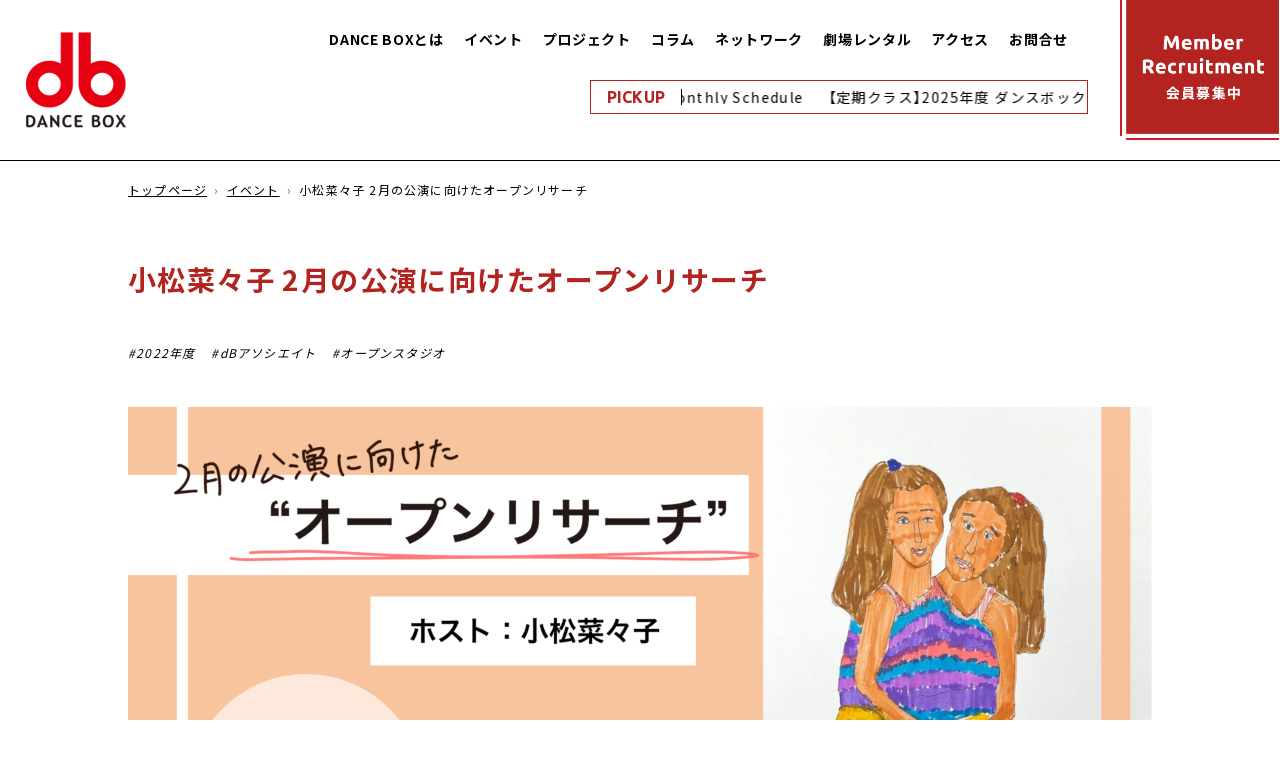

--- FILE ---
content_type: text/html; charset=UTF-8
request_url: https://db-dancebox.org/event/1473/
body_size: 11338
content:
<!DOCTYPE html>
<html lang="ja" prefix="og: http://ogp.me/ns#">
<head>
	<!-- Google tag (gtag.js) -->
	<script async src="https://www.googletagmanager.com/gtag/js?id=G-HVMJDB62V8"></script>
	<script>
	  window.dataLayer = window.dataLayer || [];
	  function gtag(){dataLayer.push(arguments);}
	  gtag('js', new Date());

	  gtag('config', 'G-HVMJDB62V8');
	</script>
	<meta charset="UTF-8">
	<title>小松菜々子  2月の公演に向けたオープンリサーチ | NPO DANCE BOX</title>
	<meta name="keywords" content="">
	<meta name="description" content="神戸新長田を拠点にコンテンポラリーダンスを通じて、優れた作品を紹介、新しいアーティストの育成、劇場が地域社会に果たす役割を考慮しつつ、積極的にアプローチしているNPO法人DANCE BOX公式サイトです。">
				<link rel="alternate" hreflang="ja" href="https://db-dancebox.org/event/1473/">
					<link rel="canonical" href="https://db-dancebox.org">
	<meta name="robots" content="noimageindex">
	<meta name="viewport" content="width=device-width,user-scalable=yes,maximum-scale=1.6" />
	

	<link rel="stylesheet" media="all" type="text/css" href="https://db-dancebox.org/cms-contents/wp-content/themes/db_230222/css/temp.css?20260125-0546" />
	<link rel="stylesheet" media="all" type="text/css" href="https://db-dancebox.org/cms-contents/wp-content/themes/db_230222/css/smart.css?20260125-0546" />
	<link rel="stylesheet" href="https://cdn.jsdelivr.net/npm/swiper@11/swiper-bundle.min.css"/>
	
	<link rel="preconnect" href="https://fonts.googleapis.com">
	<link rel="preconnect" href="https://fonts.gstatic.com" crossorigin>
	<link href="https://fonts.googleapis.com/css2?family=Noto+Sans+JP:wght@400;700&family=Ubuntu:wght@700&display=swap" rel="stylesheet">
	<link rel="stylesheet" href="https://use.fontawesome.com/releases/v5.15.4/css/all.css">
	<link rel="stylesheet" href="https://cdn.jsdelivr.net/npm/yakuhanjp@3.4.1/dist/css/yakuhanjp.min.css">
	<!-- OGP -->
	<meta property="og:type" content="blog">
	<meta property="og:description" content="この間、大阪駅から阪急の梅田駅へ歩いているとき、気がついたら周りで一緒に歩いているたくさんの知らない人たちと同じ速度で、ずんずんと歩いていました。このリズムは一体誰のものだろう。 2023年2月4.5">
<meta property="og:title" content="小松菜々子  2月の公演に向けたオープンリサーチ">
<meta property="og:url" content="https://db-dancebox.org/event/1473/">
<meta property="og:image" content="https://db-dancebox.org/cms-contents/wp-content/uploads/2023/04/バナー_小松菜々子オープンリサーチ8910.png">
	<meta property="og:site_name" content="NPO DANCE BOX">
	<meta property="og:locale" content="ja_JP" />
	<meta property="fb:admins" content="ADMIN_ID">
	<meta property="fb:app_id" content="APP_ID">
	<meta name="twitter:card" content="summary_large_image" />
	<meta name="twitter:site" content="@npo_dancebox" />
	<!-- /OGP -->

	<!--[if IE 7]>
	<html class="no-js ie7" prefix="og: http://ogp.me/ns#"><![endif]-->
	<!--[if IE 8]>
	<html class="no-js ie8 lt-ie8" prefix="og: http://ogp.me/ns#"><![endif]-->
	<!--[if IE 9]>
	<html class="no-js ie9 lt-ie9" prefix="og: http://ogp.me/ns#"><![endif]-->
	<!--[if gt IE 9]><!-->

	<meta name='robots' content='max-image-preview:large' />
<style id='wp-img-auto-sizes-contain-inline-css' type='text/css'>
img:is([sizes=auto i],[sizes^="auto," i]){contain-intrinsic-size:3000px 1500px}
/*# sourceURL=wp-img-auto-sizes-contain-inline-css */
</style>
<style id='wp-block-library-inline-css' type='text/css'>
:root{--wp-block-synced-color:#7a00df;--wp-block-synced-color--rgb:122,0,223;--wp-bound-block-color:var(--wp-block-synced-color);--wp-editor-canvas-background:#ddd;--wp-admin-theme-color:#007cba;--wp-admin-theme-color--rgb:0,124,186;--wp-admin-theme-color-darker-10:#006ba1;--wp-admin-theme-color-darker-10--rgb:0,107,160.5;--wp-admin-theme-color-darker-20:#005a87;--wp-admin-theme-color-darker-20--rgb:0,90,135;--wp-admin-border-width-focus:2px}@media (min-resolution:192dpi){:root{--wp-admin-border-width-focus:1.5px}}.wp-element-button{cursor:pointer}:root .has-very-light-gray-background-color{background-color:#eee}:root .has-very-dark-gray-background-color{background-color:#313131}:root .has-very-light-gray-color{color:#eee}:root .has-very-dark-gray-color{color:#313131}:root .has-vivid-green-cyan-to-vivid-cyan-blue-gradient-background{background:linear-gradient(135deg,#00d084,#0693e3)}:root .has-purple-crush-gradient-background{background:linear-gradient(135deg,#34e2e4,#4721fb 50%,#ab1dfe)}:root .has-hazy-dawn-gradient-background{background:linear-gradient(135deg,#faaca8,#dad0ec)}:root .has-subdued-olive-gradient-background{background:linear-gradient(135deg,#fafae1,#67a671)}:root .has-atomic-cream-gradient-background{background:linear-gradient(135deg,#fdd79a,#004a59)}:root .has-nightshade-gradient-background{background:linear-gradient(135deg,#330968,#31cdcf)}:root .has-midnight-gradient-background{background:linear-gradient(135deg,#020381,#2874fc)}:root{--wp--preset--font-size--normal:16px;--wp--preset--font-size--huge:42px}.has-regular-font-size{font-size:1em}.has-larger-font-size{font-size:2.625em}.has-normal-font-size{font-size:var(--wp--preset--font-size--normal)}.has-huge-font-size{font-size:var(--wp--preset--font-size--huge)}.has-text-align-center{text-align:center}.has-text-align-left{text-align:left}.has-text-align-right{text-align:right}.has-fit-text{white-space:nowrap!important}#end-resizable-editor-section{display:none}.aligncenter{clear:both}.items-justified-left{justify-content:flex-start}.items-justified-center{justify-content:center}.items-justified-right{justify-content:flex-end}.items-justified-space-between{justify-content:space-between}.screen-reader-text{border:0;clip-path:inset(50%);height:1px;margin:-1px;overflow:hidden;padding:0;position:absolute;width:1px;word-wrap:normal!important}.screen-reader-text:focus{background-color:#ddd;clip-path:none;color:#444;display:block;font-size:1em;height:auto;left:5px;line-height:normal;padding:15px 23px 14px;text-decoration:none;top:5px;width:auto;z-index:100000}html :where(.has-border-color){border-style:solid}html :where([style*=border-top-color]){border-top-style:solid}html :where([style*=border-right-color]){border-right-style:solid}html :where([style*=border-bottom-color]){border-bottom-style:solid}html :where([style*=border-left-color]){border-left-style:solid}html :where([style*=border-width]){border-style:solid}html :where([style*=border-top-width]){border-top-style:solid}html :where([style*=border-right-width]){border-right-style:solid}html :where([style*=border-bottom-width]){border-bottom-style:solid}html :where([style*=border-left-width]){border-left-style:solid}html :where(img[class*=wp-image-]){height:auto;max-width:100%}:where(figure){margin:0 0 1em}html :where(.is-position-sticky){--wp-admin--admin-bar--position-offset:var(--wp-admin--admin-bar--height,0px)}@media screen and (max-width:600px){html :where(.is-position-sticky){--wp-admin--admin-bar--position-offset:0px}}

/*# sourceURL=wp-block-library-inline-css */
</style><style id='global-styles-inline-css' type='text/css'>
:root{--wp--preset--aspect-ratio--square: 1;--wp--preset--aspect-ratio--4-3: 4/3;--wp--preset--aspect-ratio--3-4: 3/4;--wp--preset--aspect-ratio--3-2: 3/2;--wp--preset--aspect-ratio--2-3: 2/3;--wp--preset--aspect-ratio--16-9: 16/9;--wp--preset--aspect-ratio--9-16: 9/16;--wp--preset--color--black: #000000;--wp--preset--color--cyan-bluish-gray: #abb8c3;--wp--preset--color--white: #ffffff;--wp--preset--color--pale-pink: #f78da7;--wp--preset--color--vivid-red: #cf2e2e;--wp--preset--color--luminous-vivid-orange: #ff6900;--wp--preset--color--luminous-vivid-amber: #fcb900;--wp--preset--color--light-green-cyan: #7bdcb5;--wp--preset--color--vivid-green-cyan: #00d084;--wp--preset--color--pale-cyan-blue: #8ed1fc;--wp--preset--color--vivid-cyan-blue: #0693e3;--wp--preset--color--vivid-purple: #9b51e0;--wp--preset--gradient--vivid-cyan-blue-to-vivid-purple: linear-gradient(135deg,rgb(6,147,227) 0%,rgb(155,81,224) 100%);--wp--preset--gradient--light-green-cyan-to-vivid-green-cyan: linear-gradient(135deg,rgb(122,220,180) 0%,rgb(0,208,130) 100%);--wp--preset--gradient--luminous-vivid-amber-to-luminous-vivid-orange: linear-gradient(135deg,rgb(252,185,0) 0%,rgb(255,105,0) 100%);--wp--preset--gradient--luminous-vivid-orange-to-vivid-red: linear-gradient(135deg,rgb(255,105,0) 0%,rgb(207,46,46) 100%);--wp--preset--gradient--very-light-gray-to-cyan-bluish-gray: linear-gradient(135deg,rgb(238,238,238) 0%,rgb(169,184,195) 100%);--wp--preset--gradient--cool-to-warm-spectrum: linear-gradient(135deg,rgb(74,234,220) 0%,rgb(151,120,209) 20%,rgb(207,42,186) 40%,rgb(238,44,130) 60%,rgb(251,105,98) 80%,rgb(254,248,76) 100%);--wp--preset--gradient--blush-light-purple: linear-gradient(135deg,rgb(255,206,236) 0%,rgb(152,150,240) 100%);--wp--preset--gradient--blush-bordeaux: linear-gradient(135deg,rgb(254,205,165) 0%,rgb(254,45,45) 50%,rgb(107,0,62) 100%);--wp--preset--gradient--luminous-dusk: linear-gradient(135deg,rgb(255,203,112) 0%,rgb(199,81,192) 50%,rgb(65,88,208) 100%);--wp--preset--gradient--pale-ocean: linear-gradient(135deg,rgb(255,245,203) 0%,rgb(182,227,212) 50%,rgb(51,167,181) 100%);--wp--preset--gradient--electric-grass: linear-gradient(135deg,rgb(202,248,128) 0%,rgb(113,206,126) 100%);--wp--preset--gradient--midnight: linear-gradient(135deg,rgb(2,3,129) 0%,rgb(40,116,252) 100%);--wp--preset--font-size--small: 13px;--wp--preset--font-size--medium: 20px;--wp--preset--font-size--large: 36px;--wp--preset--font-size--x-large: 42px;--wp--preset--spacing--20: 0.44rem;--wp--preset--spacing--30: 0.67rem;--wp--preset--spacing--40: 1rem;--wp--preset--spacing--50: 1.5rem;--wp--preset--spacing--60: 2.25rem;--wp--preset--spacing--70: 3.38rem;--wp--preset--spacing--80: 5.06rem;--wp--preset--shadow--natural: 6px 6px 9px rgba(0, 0, 0, 0.2);--wp--preset--shadow--deep: 12px 12px 50px rgba(0, 0, 0, 0.4);--wp--preset--shadow--sharp: 6px 6px 0px rgba(0, 0, 0, 0.2);--wp--preset--shadow--outlined: 6px 6px 0px -3px rgb(255, 255, 255), 6px 6px rgb(0, 0, 0);--wp--preset--shadow--crisp: 6px 6px 0px rgb(0, 0, 0);}:where(.is-layout-flex){gap: 0.5em;}:where(.is-layout-grid){gap: 0.5em;}body .is-layout-flex{display: flex;}.is-layout-flex{flex-wrap: wrap;align-items: center;}.is-layout-flex > :is(*, div){margin: 0;}body .is-layout-grid{display: grid;}.is-layout-grid > :is(*, div){margin: 0;}:where(.wp-block-columns.is-layout-flex){gap: 2em;}:where(.wp-block-columns.is-layout-grid){gap: 2em;}:where(.wp-block-post-template.is-layout-flex){gap: 1.25em;}:where(.wp-block-post-template.is-layout-grid){gap: 1.25em;}.has-black-color{color: var(--wp--preset--color--black) !important;}.has-cyan-bluish-gray-color{color: var(--wp--preset--color--cyan-bluish-gray) !important;}.has-white-color{color: var(--wp--preset--color--white) !important;}.has-pale-pink-color{color: var(--wp--preset--color--pale-pink) !important;}.has-vivid-red-color{color: var(--wp--preset--color--vivid-red) !important;}.has-luminous-vivid-orange-color{color: var(--wp--preset--color--luminous-vivid-orange) !important;}.has-luminous-vivid-amber-color{color: var(--wp--preset--color--luminous-vivid-amber) !important;}.has-light-green-cyan-color{color: var(--wp--preset--color--light-green-cyan) !important;}.has-vivid-green-cyan-color{color: var(--wp--preset--color--vivid-green-cyan) !important;}.has-pale-cyan-blue-color{color: var(--wp--preset--color--pale-cyan-blue) !important;}.has-vivid-cyan-blue-color{color: var(--wp--preset--color--vivid-cyan-blue) !important;}.has-vivid-purple-color{color: var(--wp--preset--color--vivid-purple) !important;}.has-black-background-color{background-color: var(--wp--preset--color--black) !important;}.has-cyan-bluish-gray-background-color{background-color: var(--wp--preset--color--cyan-bluish-gray) !important;}.has-white-background-color{background-color: var(--wp--preset--color--white) !important;}.has-pale-pink-background-color{background-color: var(--wp--preset--color--pale-pink) !important;}.has-vivid-red-background-color{background-color: var(--wp--preset--color--vivid-red) !important;}.has-luminous-vivid-orange-background-color{background-color: var(--wp--preset--color--luminous-vivid-orange) !important;}.has-luminous-vivid-amber-background-color{background-color: var(--wp--preset--color--luminous-vivid-amber) !important;}.has-light-green-cyan-background-color{background-color: var(--wp--preset--color--light-green-cyan) !important;}.has-vivid-green-cyan-background-color{background-color: var(--wp--preset--color--vivid-green-cyan) !important;}.has-pale-cyan-blue-background-color{background-color: var(--wp--preset--color--pale-cyan-blue) !important;}.has-vivid-cyan-blue-background-color{background-color: var(--wp--preset--color--vivid-cyan-blue) !important;}.has-vivid-purple-background-color{background-color: var(--wp--preset--color--vivid-purple) !important;}.has-black-border-color{border-color: var(--wp--preset--color--black) !important;}.has-cyan-bluish-gray-border-color{border-color: var(--wp--preset--color--cyan-bluish-gray) !important;}.has-white-border-color{border-color: var(--wp--preset--color--white) !important;}.has-pale-pink-border-color{border-color: var(--wp--preset--color--pale-pink) !important;}.has-vivid-red-border-color{border-color: var(--wp--preset--color--vivid-red) !important;}.has-luminous-vivid-orange-border-color{border-color: var(--wp--preset--color--luminous-vivid-orange) !important;}.has-luminous-vivid-amber-border-color{border-color: var(--wp--preset--color--luminous-vivid-amber) !important;}.has-light-green-cyan-border-color{border-color: var(--wp--preset--color--light-green-cyan) !important;}.has-vivid-green-cyan-border-color{border-color: var(--wp--preset--color--vivid-green-cyan) !important;}.has-pale-cyan-blue-border-color{border-color: var(--wp--preset--color--pale-cyan-blue) !important;}.has-vivid-cyan-blue-border-color{border-color: var(--wp--preset--color--vivid-cyan-blue) !important;}.has-vivid-purple-border-color{border-color: var(--wp--preset--color--vivid-purple) !important;}.has-vivid-cyan-blue-to-vivid-purple-gradient-background{background: var(--wp--preset--gradient--vivid-cyan-blue-to-vivid-purple) !important;}.has-light-green-cyan-to-vivid-green-cyan-gradient-background{background: var(--wp--preset--gradient--light-green-cyan-to-vivid-green-cyan) !important;}.has-luminous-vivid-amber-to-luminous-vivid-orange-gradient-background{background: var(--wp--preset--gradient--luminous-vivid-amber-to-luminous-vivid-orange) !important;}.has-luminous-vivid-orange-to-vivid-red-gradient-background{background: var(--wp--preset--gradient--luminous-vivid-orange-to-vivid-red) !important;}.has-very-light-gray-to-cyan-bluish-gray-gradient-background{background: var(--wp--preset--gradient--very-light-gray-to-cyan-bluish-gray) !important;}.has-cool-to-warm-spectrum-gradient-background{background: var(--wp--preset--gradient--cool-to-warm-spectrum) !important;}.has-blush-light-purple-gradient-background{background: var(--wp--preset--gradient--blush-light-purple) !important;}.has-blush-bordeaux-gradient-background{background: var(--wp--preset--gradient--blush-bordeaux) !important;}.has-luminous-dusk-gradient-background{background: var(--wp--preset--gradient--luminous-dusk) !important;}.has-pale-ocean-gradient-background{background: var(--wp--preset--gradient--pale-ocean) !important;}.has-electric-grass-gradient-background{background: var(--wp--preset--gradient--electric-grass) !important;}.has-midnight-gradient-background{background: var(--wp--preset--gradient--midnight) !important;}.has-small-font-size{font-size: var(--wp--preset--font-size--small) !important;}.has-medium-font-size{font-size: var(--wp--preset--font-size--medium) !important;}.has-large-font-size{font-size: var(--wp--preset--font-size--large) !important;}.has-x-large-font-size{font-size: var(--wp--preset--font-size--x-large) !important;}
/*# sourceURL=global-styles-inline-css */
</style>

<style id='classic-theme-styles-inline-css' type='text/css'>
/*! This file is auto-generated */
.wp-block-button__link{color:#fff;background-color:#32373c;border-radius:9999px;box-shadow:none;text-decoration:none;padding:calc(.667em + 2px) calc(1.333em + 2px);font-size:1.125em}.wp-block-file__button{background:#32373c;color:#fff;text-decoration:none}
/*# sourceURL=/wp-includes/css/classic-themes.min.css */
</style>
<link rel="icon" href="https://db-dancebox.org/cms-contents/wp-content/uploads/2023/02/cropped-favicon-32x32.png" sizes="32x32" />
<link rel="icon" href="https://db-dancebox.org/cms-contents/wp-content/uploads/2023/02/cropped-favicon-192x192.png" sizes="192x192" />
<link rel="apple-touch-icon" href="https://db-dancebox.org/cms-contents/wp-content/uploads/2023/02/cropped-favicon-180x180.png" />
<meta name="msapplication-TileImage" content="https://db-dancebox.org/cms-contents/wp-content/uploads/2023/02/cropped-favicon-270x270.png" />
</head>

<body class="wp-singular event-template-default single single-event postid-1473 wp-theme-db_230222" id="%e5%b0%8f%e6%9d%be%e8%8f%9c%e3%80%85%e5%ad%90-2%e6%9c%88%e3%81%ae%e5%85%ac%e6%bc%94%e3%81%ab%e5%90%91%e3%81%91%e3%81%9f%e3%82%aa%e3%83%bc%e3%83%97%e3%83%b3%e3%83%aa%e3%82%b5%e3%83%bc%e3%83%81">
	<header>
		<div class="header_inner">
			<h1><a href="https://db-dancebox.org"><img src="https://db-dancebox.org/cms-contents/wp-content/themes/db_230222/img/common/logo_header.png" alt="DANCE BOX" /></a></h1>
			<div class="navigation_content">
				<div class="openbtn1"><span></span><span></span><span></span><p class="openbtn_menu">MENU</p><p class="openbtn_close">CLOSE</p></div>
				<div id="g-nav">
					<nav id="g-nav-list">
						<ul>
							<li><a href="https://db-dancebox.org/about">DANCE BOXとは</a></li>
							<li><a href="https://db-dancebox.org/event">イベント</a></li>
							<li><a href="https://db-dancebox.org/project">プロジェクト</a></li>
							<li><a href="https://db-dancebox.org/category/column">コラム</a></li>
							<li><a href="https://db-dancebox.org/network">ネットワーク</a></li>
							<li><a href="https://db-dancebox.org/theatrerental">劇場レンタル</a></li>
							<li><a href="https://db-dancebox.org/access">アクセス</a></li>
							<li><a href="https://db-dancebox.org/contact">お問合せ</a></li>
							<li class="language_block">
								
<style type="text/css">
<!--

.prisna-gwt-align-left {
	text-align: left !important;
}
.prisna-gwt-align-right {
	text-align: right !important;
}



body {
	top: 0 !important;
}
.goog-te-banner-frame {
	display: none !important;
	visibility: hidden !important;
}

#goog-gt-tt,
.goog-tooltip,
.goog-tooltip:hover {
	display: none !important;
}
.goog-text-highlight {
	background-color: transparent !important;
	border: none !important;
	box-shadow: none !important;
}
.translated-rtl font,
.translated-ltr font {
	background-color: transparent !important;
	box-shadow: none !important;
	box-sizing: border-box !important;
	-webkit-box-sizing: border-box !important;
	-moz-box-sizing: border-box !important;
}

-->
</style>



<div id="google_translate_element" class="prisna-gwt-align-left"></div>
<script type="text/javascript">
/*<![CDATA[*/
function initializeGoogleTranslateElement() {
	new google.translate.TranslateElement({
		pageLanguage: "ja",
		layout: google.translate.TranslateElement.InlineLayout.SIMPLE,
		includedLanguages: "zh-CN,zh-TW,en,fr,de,id,ja,ko,ne,pt,es,vi"
	}, "google_translate_element");
}
/*]]>*/
</script>
<script type="text/javascript" src="//translate.google.com/translate_a/element.js?cb=initializeGoogleTranslateElement"></script>							</li>
						</ul>
					</nav>
				</div>
				<!-- PICKUP start -->
				<div class="pickup_block">
					<h2>PICKUP</h2>
																				<div class="pickup_element scroll-element">
												<div class="scroll-list scroll-list--left">
														<div class="scroll-item">
								<!--
								<p class="date">2025.12.20</p>
								-->
								<h3><a href="https://db-dancebox.org/9253/">1月｜Monthly Schedule</a></h3>
							</div>
														<div class="scroll-item">
								<!--
								<p class="date">2025.05.01</p>
								-->
								<h3><a href="https://db-dancebox.org/5697/">【定期クラス】2025年度 ダンスボックス定期クラス</a></h3>
							</div>
														<div class="scroll-item">
								<!--
								<p class="date">2023.02.02</p>
								-->
								<h3><a href="https://db-dancebox.org/383/">【アーカイブ映像配信】歩く速度で試行する、ダンスと劇場と地域との映像記録集</a></h3>
							</div>
													</div>
						<div class="scroll-list scroll-list--left">
														<div class="scroll-item">
								<!--
								<p class="date">2025.12.20</p>
								-->
								<h3><a href="https://db-dancebox.org/9253/">1月｜Monthly Schedule</a></h3>
							</div>
														<div class="scroll-item">
								<!--
								<p class="date">2025.05.01</p>
								-->
								<h3><a href="https://db-dancebox.org/5697/">【定期クラス】2025年度 ダンスボックス定期クラス</a></h3>
							</div>
														<div class="scroll-item">
								<!--
								<p class="date">2023.02.02</p>
								-->
								<h3><a href="https://db-dancebox.org/383/">【アーカイブ映像配信】歩く速度で試行する、ダンスと劇場と地域との映像記録集</a></h3>
							</div>
													</div>
											</div>
														</div>
				<!-- PICKUP end -->
			</div>
			<div class="button_members">
				<a href="https://db-dancebox.org/members"><img src="https://db-dancebox.org/cms-contents/wp-content/themes/db_230222/img/common/button_members.png" alt="会員募集中" /></a>
			</div>
		</div>
	</header>
	<div class="main_wrapper">
<section class="section__eventsingle">
			<div class="block__breadcrumb">
			<ul>
				<li><a href="https://db-dancebox.org">トップページ</a></li>
				<li><a href="https://db-dancebox.org/event">イベント</a></li>
				<li>小松菜々子  2月の公演に向けたオープンリサーチ</li>
			</ul>
		</div>
		<div class="section__single-inner">
			<div class="block__single-left">
				<!--
				<p class="date">2022.08.16</p>
				-->
				<h2 class="title__single">小松菜々子  2月の公演に向けたオープンリサーチ</h2>
				<!-- タグ一覧 start -->
				<div class="block__commontags">
					<ul>
						<li><a href="https://db-dancebox.org/tags_common/2022%e5%b9%b4%e5%ba%a6/">2022年度</a></li><li><a href="https://db-dancebox.org/tags_common/db%e3%82%a2%e3%82%bd%e3%82%b7%e3%82%a8%e3%82%a4%e3%83%88/">dBアソシエイト</a></li><li><a href="https://db-dancebox.org/tags_common/%e3%82%aa%e3%83%bc%e3%83%97%e3%83%b3%e3%82%b9%e3%82%bf%e3%82%b8%e3%82%aa/">オープンスタジオ</a></li>					</ul>
				</div>
				<!-- タグ一覧 end -->
								<div class="block__single-thumbnail">
					<figure>
						<img width="1920" height="1020" src="https://db-dancebox.org/cms-contents/wp-content/uploads/2023/04/バナー_小松菜々子オープンリサーチ8910.png" class="attachment-post-thumbnail size-post-thumbnail wp-post-image" alt="" decoding="async" fetchpriority="high" srcset="https://db-dancebox.org/cms-contents/wp-content/uploads/2023/04/バナー_小松菜々子オープンリサーチ8910.png 1920w, https://db-dancebox.org/cms-contents/wp-content/uploads/2023/04/バナー_小松菜々子オープンリサーチ8910-300x159.png 300w, https://db-dancebox.org/cms-contents/wp-content/uploads/2023/04/バナー_小松菜々子オープンリサーチ8910-1024x544.png 1024w, https://db-dancebox.org/cms-contents/wp-content/uploads/2023/04/バナー_小松菜々子オープンリサーチ8910-768x408.png 768w, https://db-dancebox.org/cms-contents/wp-content/uploads/2023/04/バナー_小松菜々子オープンリサーチ8910-1536x816.png 1536w, https://db-dancebox.org/cms-contents/wp-content/uploads/2023/04/バナー_小松菜々子オープンリサーチ8910-2048x1088.png 2048w" sizes="(max-width: 1920px) 100vw, 1920px" />												<figcaption>イラスト：YUTO NEMOTO</figcaption>
											</figure>
				</div>
				
								<div class="block__eventsingle-leadtext">
					<p><strong>＼＼一緒に&#8221;居れる&#8221;時間を作ってくれる方募集／／</strong></p>
<p>小松菜々子（2022年度DANCE BOXアソシエイト・アーティスト）による<br />
2023年２月4日・5日での単独公演に向けて、〈読書会〉と〈オープン・リサーチ〉を行います。<br />
毎月、日々の稽古場を開くように開催していきます。どうぞお気軽にご参加ください。</p>
<p>&nbsp;</p>
				</div>
								<div class="block__eventsingle-container">
					<div class="block__single-detail">
						<p>この間、大阪駅から阪急の梅田駅へ歩いているとき、気がついたら周りで一緒に歩いているたくさんの知らない人たちと同じ速度で、ずんずんと歩いていました。このリズムは一体誰のものだろう。</p>
<p>2023年2月4.5日にダンスボックスでのダンス作品公演に向けて月に１回程度、劇場の外の人を招いておしゃべりしながら一緒に身体を動かせないかなと思っています。</p>
<p>ブラインドランをしたり、わたしたちだけのひみつの手話を作れないかなと思っていて、それが今回の作品のテーマ「結合された身体」のヒントになる気がしています。</p>
<p>身体を普段動かしてる人も動かしてない人も是非、気軽に遊びにきてもらえたら嬉しいです。</p>
<p style="text-align: right;">小松菜々子</p>
<p>&nbsp;</p>
<p><span style="font-size: 14pt;"><strong>日時</strong></span></p>
<p>8月28日（日）14:00-16:00</p>
<p>9月11日（日）17:00-19:00</p>
<p>10月2日（日）14:00-16:00</p>
<p>12月10日（土）13:00-15:00</p>
<p>12月11日（日）13:00-15:00</p>
<p>12月17日（土）14:00-16:00</p>
<p>12月19日（月）13:00-15:00</p>
<p><img decoding="async" src="https://storage.googleapis.com/studio-cms-assets/projects/RQqJw9VBag/s-1056x1552_v-fms_webp_41009d66-88ca-459a-aaa5-9ccec336c6d3.jpg" alt="" width="" height="" /></p>
<p style="text-align: right;"><small>イラスト：YUTO NEMOTO</small></p>
<p>&nbsp;</p>
<p><span style="font-size: 14pt;"><strong>小松菜々子 これまでの振付作品</strong></span></p>
<p><img decoding="async" src="https://storage.googleapis.com/studio-cms-assets/projects/RQqJw9VBag/s-2400x1604_v-frms_webp_eb6319ba-4027-46dd-90c6-a7b181925be3.jpg" alt="" width="" height="" /><br />
『モザイク』/DanceBox(Kobe,2022)　(c)junpei iwamoto</p>
<p><img decoding="async" src="https://storage.googleapis.com/studio-cms-assets/projects/RQqJw9VBag/s-1200x800_v-fms_webp_bc931261-d9da-4543-824e-e6637ac8f8bb.jpg" alt="" width="" height="" /><br />
『Border』/Aoyama Spiral Hall(Tokyo,2019)  (c)HATORI Naoshi</p>
					</div>
					<div class="block__eventsingle-detail">
						<dl>
														<dt><p>日程</p></dt>
							<dd><b>2022年</b> 8/28(日), 9/11(日), 10/2(日), 12/10(土), 12/11(日), 12/17(土), 12/19(月)</dd>
																												<dt><p>会場</p></dt>
							<dd><p>ArtTheater dB KOBE</p>
</dd>
																					<dt><p>料金</p></dt>
							<dd>無料</dd>
																					<dt><p>対象</p></dt>
							<dd>どなたでも</dd>
							
							
														<dt><p>ご予約</p></dt>
							<dd><p>予約不要、飛び込み参加歓迎</p>
</dd>
																												<dt><p>クレジット</p></dt>
							<dd><p>NPO法人DANCE BOX</p>
</dd>
													</dl>
					</div>
				</div>
				<!-- 関連ネットワーク start -->
								<div class="block__single-network">
					<h3>この記事に登場する人</h3>
					<div class="block__single-network__inner">
												<div class="item__single-network">
														<figure class="thumbnail" style="background-image: url(https://db-dancebox.org/cms-contents/wp-content/uploads/2023/04/小松菜々子.jpg)"><a href="https://db-dancebox.org/network/1351/"></a><figcaption>朱繊雨</figcaption></figure>
														<div class="item__single-network__detail">
								<h4><a href="https://db-dancebox.org/network/1351/">小松菜々子</a></h4>
								<p>ダンサー・振付家。<br />
劇場が作品や作家に占有されない開かれたものであるために、劇場とその街の入会地を探しながら作品制作を行う。<br />
即興的に繋がる人と人のコレオグラフィーに興味を持ち、自身の家の一階を本屋兼オルタナティブスペース兼公園（空地文庫 2024-)として開く。<br />
道端に花束を置いて顔の見えない誰かにプレゼントしたり（give me some skin projct 2021-)、ダンサーと地域の人を対象にした定期的な読書会を関西圏で開催している。</p>
																<p class="date__update">2025年5月8日 時点</p>
															</div>
						</div>
											</div>
				</div>
								<!-- 関連ネットワーク end -->
				<!-- 関連記事 start -->
								<div class="block__single-relatedpost">
					<h3>関連記事</h3>
					<div class="block__archivepost-main">
												<div class="item__archivenetpost">
														<figure class="thumbnail" style="background-image: url(https://db-dancebox.org/cms-contents/wp-content/uploads/2023/04/WEBバナーあわいにダンスnote.png)"><a href="https://db-dancebox.org/event/1656/"></a></figure>
														<div class="element__archivenetpost-detail">
								<!--
								<p class="date">2023.04.13</p>
								-->
								<div class="category_date">
																		<p class="category">EVENT</p>
																	</div>
								<h4><a href="https://db-dancebox.org/event/1656/">小松菜々子 単独公演『あわいにダンス』</a></h4>
							</div>
						</div>
												<div class="item__archivenetpost">
														<figure class="thumbnail" style="background-image: url(https://db-dancebox.org/cms-contents/wp-content/uploads/2023/04/バナー_小松菜々子読書会8-10月.jpeg)"><a href="https://db-dancebox.org/event/1426/"></a></figure>
														<div class="element__archivenetpost-detail">
								<!--
								<p class="date">2022.07.15</p>
								-->
								<div class="category_date">
																		<p class="category">EVENT</p>
																	</div>
								<h4><a href="https://db-dancebox.org/event/1426/">小松菜々子オープンリサーチ “読書会”</a></h4>
							</div>
						</div>
											</div>
				</div>
								<!-- 関連記事 end -->
			</div>
		</div>
		<!-- post navigation -->
		<div class="navigation__post">
							<div class="navigation_prev"><a href="https://db-dancebox.org/event/1534/" rel="prev">ゑべっさん ねりあるき 新長田2022</a></div>
							<div class="navigation_next"><a href="https://db-dancebox.org/event/1512/" rel="next">【国内ダンス留学＠神戸８期】Newcomer/Showcase#3 森下真樹振付作品『ベートーヴェン交響曲第９番を踊る』</a></div>
					</div>
		<!-- /post navigation -->		
		</section>

	<div class="scroll_text_db_block">
	   <div class="scroll-element">
	       <ul class="scroll-list scroll-list--right">
	           <li class="scroll-item"><img src="https://db-dancebox.org/cms-contents/wp-content/themes/db_230222/img/home/scroll_text_db.png" alt="DANCEBOX" /></li>
	           <li class="scroll-item"><img src="https://db-dancebox.org/cms-contents/wp-content/themes/db_230222/img/home/scroll_text_db.png" alt="DANCEBOX" /></li>
	        </ul>
	        <ul class="scroll-list scroll-list--right">
	           <li class="scroll-item"><img src="https://db-dancebox.org/cms-contents/wp-content/themes/db_230222/img/home/scroll_text_db.png" alt="DANCEBOX" /></li>
	           <li class="scroll-item"><img src="https://db-dancebox.org/cms-contents/wp-content/themes/db_230222/img/home/scroll_text_db.png" alt="DANCEBOX" /></li>
	        </ul>
	   </div>
	</div>
</div>
<footer>
	<div class="footer_inner">
		<div class="footer_left_content">
			<div class="footer_info_block">
				<img src="https://db-dancebox.org/cms-contents/wp-content/themes/db_230222/img/common/logo_footer.png" alt="DANCEBOX" />
				<p><strong>運営団体情報<br>NPO法人 DANCE BOX</strong><br>
				〒653-0041<br>
				神戸市長田区久保町6丁目1番1号 アスタくにづか4番館4階<br>
				TEL: 078-646-7044</p>
			</div>
			<div class="footer_sitemap_block">
				<ul>
					<li><a href="https://db-dancebox.org/about">DANCE BOXとは</a></li>
					<li><a href="https://db-dancebox.org/event">イベント</a></li>
					<li><a href="https://db-dancebox.org/project">プロジェクト</a></li>
					<li><a href="https://db-dancebox.org/category/column">コラム</a></li>
					<li><a href="https://db-dancebox.org/network">ネットワーク</a></li>
				</ul>
				<ul>
					<li><a href="https://db-dancebox.org/theatrerental">劇場レンタル</a></li>
					<li><a href="https://db-dancebox.org/access">アクセス</a></li>
					<li><a href="https://db-dancebox.org/contact">お問合せ</a></li>
					<li><a href="https://db-dancebox.org/members">会員制度</a></li>
					<li><a href="https://db-dancebox.org/privacypolicy">個人情報保護方針</a></li>
				</ul>
			</div>
		</div>
		<div class="footer_right_content">
			<div class="footer_theatrerental_block">
				<div class="footer_theatrerental_block_inner">
					<img src="https://db-dancebox.org/cms-contents/wp-content/themes/db_230222/img/common/logo_theatre.png" alt="DANCEBOX" />
					<h2>劇場レンタルについて</h2>
					<p>ダンスや演劇、コンサート、ライブ、各種発表会などだけでなく、地域の方々の集会などにもご活用いただけます。</p>
				</div>
				<p class="footer_button"><a href="https://db-dancebox.org/theatrerental">詳細を見る</a></p>
			</div>
			<div class="footer_sns_block">
				<ul>
					<li><a href="https://twitter.com/npo_dancebox" target="_blank"><img src="https://db-dancebox.org/cms-contents/wp-content/themes/db_230222/img/common/icon_tw.png" alt="Twitter" /></a></li>
					<li><a href="https://www.instagram.com/dancebox_kobe/" target="_blank"><img src="https://db-dancebox.org/cms-contents/wp-content/themes/db_230222/img/common/icon_instagram.png" alt="Instagram" /></a></li>
					<li><a href="https://www.facebook.com/danceboxkobe/" target="_blank"><img src="https://db-dancebox.org/cms-contents/wp-content/themes/db_230222/img/common/icon_fb.png" alt="facebook" /></a></li>
					<li><a href="https://www.youtube.com/channel/UCJ5giQNKblNBujSyPHk0xHA" target="_blank"><img src="https://db-dancebox.org/cms-contents/wp-content/themes/db_230222/img/common/icon_youtube.png" alt="YouTube" /></a></li>
					<li class="icon_vimeo"><a href="https://vimeo.com/dbvideoplatform" target="_blank"><img src="https://db-dancebox.org/cms-contents/wp-content/themes/db_230222/img/common/icon_vimeo.png" alt="vimeo" /></a></li>
				</ul>
			</div>
		</div>
	</div>
	<p class="copyright_text">© NPO DANCE BOX. All Rights Reserved.</p>
</footer>
<script type="speculationrules">
{"prefetch":[{"source":"document","where":{"and":[{"href_matches":"/*"},{"not":{"href_matches":["/cms-contents/wp-*.php","/cms-contents/wp-admin/*","/cms-contents/wp-content/uploads/*","/cms-contents/wp-content/*","/cms-contents/wp-content/plugins/*","/cms-contents/wp-content/themes/db_230222/*","/*\\?(.+)"]}},{"not":{"selector_matches":"a[rel~=\"nofollow\"]"}},{"not":{"selector_matches":".no-prefetch, .no-prefetch a"}}]},"eagerness":"conservative"}]}
</script>
<script type="text/javascript" src="https://db-dancebox.org/cms-contents/wp-includes/js/comment-reply.min.js?ver=6.9" id="comment-reply-js" async="async" data-wp-strategy="async" fetchpriority="low"></script>
</body>
<script src="https://ajax.googleapis.com/ajax/libs/jquery/3.5.1/jquery.min.js"></script>
<script defer src="https://use.fontawesome.com/releases/v5.15.4/js/all.js"></script>
<script src="https://cdn.jsdelivr.net/npm/swiper@11/swiper-bundle.min.js"></script>
<script src='https://db-dancebox.org/cms-contents/wp-content/themes/db_230222/js/jquery.matchHeight-min.js'></script>
<script>
	$('.match').matchHeight({target: $('.column_left_block')});
</script>

<script>
// Swiper for .swiper-main
var mainSwiper = new Swiper ('.swiper-main', { // 変数名を mainSwiper に変更
  loop: true,
  slidesPerView: 1,
  autoplay: {
    delay: 5000,
  },
  pagination: {
    el: '.swiper-pagination',
  },
  navigation: {
    nextEl: ".swiper-main .swiper-button-next", // 親クラスを追加して指定を明確化
    prevEl: ".swiper-main .swiper-button-prev"  // 親クラスを追加して指定を明確化
},
  breakpoints: {
    800: {
		centeredSlides:true,
		slidesPerView: 1.2,
    }
  }
})
</script>

<script>
// Swiper for .swiper-program
var programSwiper = new Swiper ('.swiper-program', { // 変数名を programSwiper に変更
  loop: true,
  observer: true,
  observeParents: true,
  autoHeight: true,
  slidesPerView: 1.5,
  spaceBetween: 20,
  centeredSlides : true,
  pagination: {
    el: '.swiper-pagination',
  },
  navigation: {
    nextEl: ".swiper-program .swiper-button-next", 
    prevEl: ".swiper-program .swiper-button-prev"
},
  breakpoints: {
    800: {
		centeredSlides:true,
		slidesPerView: 3.6,
		spaceBetween: 20
    }
  }
})
</script>

<script>
$(window).scroll(function () {
  if($(window).scrollTop() > 240) {
    $('header').addClass('scroll-header');
  } else {
    $('header').removeClass('scroll-header');
  }
});
</script>
<script>
$(".openbtn1").click(function () {//ボタンがクリックされたら
  $(this).toggleClass('active');//ボタン自身に activeクラスを付与し
    $("#g-nav").toggleClass('panelactive');//ナビゲーションにpanelactiveクラスを付与
});
$("#g-nav a").click(function () {//ナビゲーションのリンクがクリックされたら
    $(".openbtn1").removeClass('active');//ボタンの activeクラスを除去し
    $("#g-nav").removeClass('panelactive');//ナビゲーションのpanelactiveクラスも除去
});
</script>
<script>
$(function() {
 var rotate = function(fixed_box_contact_button, angle) {
  fixed_box_contact_button.css({
  "transform" : "rotate("+angle+"deg)"
  });
 }
 $(window).scroll(function(){
  rotate($(".button_rotate img"), $(window).scrollTop()*0.2);
 })
});
</script>
<script>

$(function() {
    $(window).on("scroll", function() {
        if ($(this).scrollTop() > 640) {
            $(".button_rotate").fadeIn(640);
            } else {
            $(".button_rotate").fadeOut(640);
        }
        const scrollHeight = $(document).height();/*ページ全体の高さ*/
        const scrollPosition = $(window).height() + $(window).scrollTop();/*ページの一番上からスクロールされた距離*/
        const footHeight = $("footer").height();/*フッターの高さ*/
 
        if ( scrollHeight - scrollPosition  <= footHeight ) {
            $(".button_rotate").css({
                "position":"absolute",
                "bottom": 10  + footHeight,
            });
        } else {
            $(".button_rotate").css({
                "position":"fixed",
                "bottom": "10px",
            });
        }
    });
 
});

</script>

</html>

--- FILE ---
content_type: text/css
request_url: https://db-dancebox.org/cms-contents/wp-content/themes/db_230222/css/temp.css?20260125-0546
body_size: 9522
content:
body, h1, h2, h3, h4, h5, h6, p, address,
ul, ol, li, dl, dt, dd,
table, caption, th, td, img, form {
	margin: 0;
	padding: 0;
	border: none;
	font-style: normal;
	font-weight: 400;
	font-size: 14px;
	list-style-type: none;
	font-family: YakuHanJP, 'Noto Sans JP', sans-serif;
	letter-spacing: 0.1em;
	line-height: 1;
}

figure{
    margin: 0;
    padding: 0;
}

textarea {
	font-size: 100%;
}

*:focus {
outline: none;
}

img {
	max-width: 100%;
	height: auto;
}

hr{
}

html{
	min-height: 620px;
	height: 100%;
	overflow-y: scroll;
	font-size: 62.5%;
}

iframe[name="google_conversion_frame"]{
	position: absolute;
	top: 0;
}

input, button, textarea, select {
	-webkit-appearance: none;
	appearance: none;
}

body{
	height: 100%;
	background: #fff;
	color: #000;
	-webkit-font-smoothing: antialiased;
	-moz-osx-font-smoothing: grayscale;
}

a{
	text-decoration: none;
	color: #000;
}

a:hover{
	text-decoration: none;
	color: #444;
}

a:hover img{
    opacity: .5;
    -webkit-opacity: .5;
    -moz-opacity: .5;
    filter: alpha(opacity=50);	/* IE lt 8 */
    -ms-filter: "alpha(opacity=50)"; /* IE 8 */
}
 
a img {
    -webkit-transition: opacity 1s ease-out;
    -moz-transition: opacity 1s ease-out;
    -ms-transition: opacity 1s ease-out;
    transition: opacity 1s ease-out;
}

input[type="submit"] {
      -webkit-appearance: none;
      border-radius: 0;
}

.s_text {
    -webkit-text-size-adjust: 100%;
    text-size-adjust: 100%;
    -webkit-font-smoothing: antialiased;
    -moz-osx-font-smoothing: grayscale;
    font-smoothing: antialiased;
    -moz-font-feature-settings: "palt";
    -webkit-font-feature-settings: "palt";
    font-feature-settings: "palt";
    font-variant-ligatures: no-common-ligatures;
    text-align: justify;
}

.sp_view{
	display: none !important;
}

/* 共通部分 */

.youtube {
	position: relative;
	width: 100%;
	padding-top: 56.25%;
}

.youtube iframe{
	position: absolute;
	top: 0;
	right: 0;
	width: 100% !important;
	height: 100% !important;
}

/* header */

header{
	position: fixed;
    width: 100%;
    border-bottom: solid 1px;
    height: 160px;
    background-color: #fff;
    z-index: 100;
}

header h1{
	width: 100px;
	padding-top: 32px;
}

header h1 img{
    position: relative;
    z-index: 1001; 
}

header.scroll-header {
    transition: all ease .5s;
    height: 74px;
}

header.scroll-header h1{
	display: block;
    width: 48px;
    padding-top: 16px;
    transition: all ease .5s;
}

header.scroll-header .navigation_content {
    margin-right: -40px;
    padding-top: 24px;
    transition: all ease .5s;
}

header.scroll-header .pickup_block{
	transition: all ease .5s;
	opacity: 0;
}

header.scroll-header .button_members {
	transition: all ease .5s;
    width: 85px;
}

.header_inner{
	display: flex;
    justify-content: space-between;
    max-width: 1280px;
    margin: 0 auto;
    width: 96%;
}

header .navigation_content{
	position: absolute;
    right: 160px;
    margin-right: 32px;
    display: flex;
    flex-direction: column;
    align-items: flex-end;
    padding-top: 32px;
}

header .navigation_content nav{
	margin-bottom: 32px;
}

header .navigation_content nav ul{
	display: flex;
	align-items: center;
}

header .navigation_content nav ul li {
    margin-left: 20px;
    font-weight: bold;
    font-size: 1.4rem;
    letter-spacing: 0.05em;
}

header .pickup_block{
	border: solid 1px #b3231f;
    background-color: #fff;
    padding-left: 16px;
    padding-top: 8px;
    padding-bottom: 8px;
    display: flex;
    align-items: center;
    overflow: hidden;
    width: 480px;
    position: absolute;
    top: 80px;
}

header .pickup_block h2{
	font-family: 'Ubuntu', sans-serif;
    font-size: 1.6rem;
    letter-spacing: 0.01em;
    color: #b3231f;
    border-right: solid 1px #000;
    padding-right: 16px;
}

header .pickup_block .pickup_element{
	display: flex;
    align-items: center;
}

header .pickup_block .pickup_element .date{
	font-size: 1.2rem;
    margin-right: 16px;
}

header .pickup_block .pickup_element h3{
}

.button_members{
	position: absolute;
    top: 0;
    right: 0;
    width: 160px;
    z-index: 1001;
}

.button_members a{
}

.main_wrapper {
    padding-top: 160px;
    overflow: hidden;
}

/* ホーム キービジュアル */

.keyvisual_section {
    margin-bottom: 8px;
    position: relative;
}

.keyvisual_section .swiper-slide::after {
    content: '';
    position: absolute;
    bottom: 0;
    left: 0;
    background-image: linear-gradient(180deg, transparent 0 48%, rgba(0,0,0,0.6) 80% 100%);
    width: 100%;
    height: 100%;
    z-index: 1;
}

.keyvisual_section figure{
    height: 0;
    padding-top: 48%;
    background-repeat: no-repeat;
    background-position: center;
    background-size: cover;
    position: relative;
    margin-bottom: 0;
}

.keyvisual_section figure a {
    display: block;
    width: 100%;
    height: 100%;
    position: absolute;
    z-index: 1;
    top: 0;
    color: #ffff;
}

.swiper-main {
    border-bottom: solid 1px #000;
}

.text_no .main_slide_detail,
.text_no .category_date .category,
.text_no .category_date .date{
    display: none !important;
}

.swiper-slide.text_no::after{
    content: unset;
}

.main_slide_detail{
    position: absolute;
    left: 2.4%;
    bottom: 4%;
    z-index: 2;
    width: 72%;
}

.swiper-slide a.swiper-slide_link{
    position: absolute;
    top: 0;
    left: 0;
    width: 100%;
    height: 100%;
    z-index: 2;
}

.keyvisual_section .category_date{
    display: flex;
    margin-bottom: 16px;
    align-items: center;
}

.keyvisual_section .category{
    border: solid 1px #fff;
    color: #fff;
    font-size: 1.2rem;
    padding: 2px 16px;
    font-weight: bold;
    font-family: 'Ubuntu', sans-serif;
    margin-right: 16px;
}

.keyvisual_section .date{
    font-size: 1.2rem;
    font-weight: bold;
    font-family: 'Ubuntu', sans-serif;
    color: #fff;
}

.keyvisual_section h2{
    font-weight: bold;
    font-size: 2.8rem;
    color: #fff;
    margin-bottom: 16px;
    line-height: 1.2;
}

.keyvisual_section h2 a{
}

.keyvisual_section .tags_element li a{
    font-weight: bold;
    color: #fff;
}

.scroll_text_db_block{
}

@keyframes infinity-scroll-left {
	from {
	transform: translateX(0);
	}
	to {
	transform: translateX(-100%);
	}
}

@keyframes infinity-scroll-right {
	from {
	transform: translateX(-100%);
	}
	to {
	transform: translateX(0);
	}
}

.scroll-element {
	display: flex;
	overflow: hidden;
}

.scroll-list {
	display: flex;
	list-style: none;
}

.scroll-list--left{
	animation :infinity-scroll-left 50s infinite linear 0.5s both;
}

.scroll-list--right{
	animation :infinity-scroll-right 50s infinite linear 0.5s both;
}

.scroll-item {
	width: calc(100vw / 2);
    margin-right: 80px;
}

.scroll-item > img{
	width: 100%;
}

/* ホーム ピックアップ一覧 */

.pickup_block .scroll-item{
	display: flex;
    width: max-content;
    margin-right: 0;
    padding-left: 24px;
}

.headline{
	color: #AD231C;
}

.headline h2{
	font-family: 'Ubuntu', sans-serif;
}

.headline p{
	font-weight: bold;
}

/* ホーム イベント一覧 */

.event_section{
    margin-top: 80px;
}

.event_section figcaption{ 
    display: none;
}

.event_section_inner{
	margin: 0 auto 80px;
    width: 88%;
    max-width: 1280px;
    position: relative;
}

.event_section_inner .headline{
	margin-bottom: 48px;
}

.event_section_inner .headline h2{
	font-size: 4rem;
    margin-bottom: 12px;
}

.event_section_inner .headline p{
	font-weight: bold;
}

.event_section .event_block{
	display: flex;
}

.event_item {
    border: solid 1px #000;
    width: 32%;
    margin-right: 3%;
    background-color: #fff;
}

.event_item:nth-child(3n){
	margin-right: 0;
}

.event_item .date{
	border-bottom: solid 1px #000;
    padding: 20px 4%;
    background-color: #fff;
}

.event_item .date dl {
    display: flex;
    align-items: center;
    justify-content: center;
}

.event_item .date dt {
    min-width: 48px;
    font-weight: bold;
    line-height: 1.4;
    font-size: 1.2rem;
}

.event_item .date dd {
    line-height: 1.4;
    font-weight: bold;
}

.event_item figure{
    height: 0;
    padding-top: 52%;
    background-repeat: no-repeat;
    background-position: center;
    background-size: cover;
    position: relative;
    border-bottom: solid 1px #000;
    margin-bottom: 0;
}

.event_item figure a {
    display: block;
    width: 100%;
    height: 100%;
    position: absolute;
    z-index: 1;
    top: 0;
    color: #ffff;
}

.event_item .thumbnail__noimg{
    background-color: #F7F7F6;
}

.event_item .event_item_detail{
	padding: 24px 16px;
    background-color: #fff;
}

.event_item .event_item_detail h3{
    font-weight: bold;
    font-size: 1.6rem;
    line-height: 1.4;
    margin-bottom: 16px;
}

.event_item .event_item_detail h3 a{
	color: #AD231C;
}

.tags_element{
	display: flex;
    flex-wrap: wrap;
}

.tags_element li{
	margin-right: 12px;
    font-size: 1.2rem;
}

.tags_element li a{
}

.tags_element li a::before {
    content: "#";
}

.event_section .button_block{
	position: absolute;
    top: 0;
    right: 0;
}

.button_circle{
    display: flex;
    align-items: center;
    position: relative;
}

.button_circle a{
	color: #AD231C;
    position: absolute;
    top: 0;
    left: 0;
    width: 100%;
    height: 100%;
}

.button_circle p {
	color: #AD231C;
	font-weight: bold;
}

.button_circle img {
	width: 40px;
    margin-left: 8px;
}

/* ホーム プロジェクト一覧 */

.program_section{
	overflow: hidden;
}

.program_section figcaption{ 
    display: none;
}

.program_section_inner{
	margin: 0 auto 80px;
    width: 88%;
    max-width: 1280px;
    position: relative;
}

.program_section .headline{
	text-align: center;
	margin-bottom: 32px;
}

.program_section .headline h2 {
    font-family: 'Ubuntu', sans-serif;
    font-size: 4rem;
    margin-bottom: 12px;
}

.program_block{
}

.program_item{
	border: solid 1px #000;
    background-color: #fff;
}

.program_item figure{
    height: 0;
    padding-top: 52%;
    background-repeat: no-repeat;
    background-position: center;
    background-size: cover;
    position: relative;
    border-bottom: solid 1px #000;
    margin-bottom: 0;
}

.program_item .thumbnail__noimg{
    background-color: #F7F7F6;
}

.program_item figure a {
    display: block;
    width: 100%;
    height: 100%;
    position: absolute;
    z-index: 1;
    top: 0;
    color: #ffff;
}

.program_item_detail{
	padding: 24px 16px;
    background-color: #fff;
}

.program_item_detail h3{
	font-weight: bold;
    font-size: 1.6rem;
    line-height: 1.4;
    margin-bottom: 16px;
}

.program_item_detail h3 a{
	color: #AD231C;
}

.program_section_inner .button_block{
	position: absolute;
    top: 0;
    right: 0;
}

.program_section .swiper-nav-program{
	position: absolute;
    top: 0;
    left: 0;
    display: flex;
    height: 40px;
    width: 80px;
}

.swiper-button-next:after,
.swiper-button-prev:after{
	color: #AD231C;
	font-size: 2.8rem !important;
    font-weight: bold;
}

.swiper-wrapper { align-items: stretch!important; }
.swiper-slide { height: auto; }

/* ホーム コラム一覧 */

.column_section{
	margin-bottom: 120px;
}

.column_section_inner{
	display: flex;
    width: 88%;
    margin: 0 auto;
    max-width: 1280px;
    justify-content: space-between;
}

.column_section .headline{
	writing-mode: vertical-rl;
    -ms-writing-mode: tb-rl;
    -webkit-writing-mode: vertical-rl;
}

.column_section .headline h2{
	font-size: 4rem;
}

.column_section .headline p{
	font-size: 1.6rem;
    font-weight: bold;
    margin-right: 8px;	
}

.column_post_content{
	width: 90%;
}

.button_arrow{
	text-align: center;
    width: 240px;
}

.column_section .button_arrow{
	margin: 40px auto 0;
}

.button_arrow a{
	color: #AD231C;
    border: solid 1px #AD231C;
    padding: 16px 24px;
    display: block;
    border-radius: 32px;
    font-weight: bold;
    transition: all ease .5s;
    background-color: #fff;
}

.button_arrow a:hover{
	background-color: #AD231C;
	color: #fff;
}

.column_post_content_inner{
	display: flex;
	align-items: flex-start;
}

.column_post_content_inner>.column_right_block{
}

.column_left_block {
    width: 47%;
    margin-right: 3%;
}

.column_item{
}

.column_left_block .column_item{
	border: solid 1px #000;
}

.column_item figure{
	height: 0;
    padding-top: 52%;
    background-repeat: no-repeat;
    background-position: center;
    background-size: cover;
    position: relative;
    margin-bottom: 0;
}

.column_item figure a {
    display: block;
    width: 100%;
    height: 100%;
    position: absolute;
    z-index: 1;
    top: 0;
}

.column_item .thumbnail__noimg{
    background-color: #F7F7F6;
}

.column_left_block .column_item_detail{
	padding: 24px 16px;
    background-color: #fff;
}

.column_item_detail h3{
	font-weight: bold;
    font-size: 1.6rem;
    line-height: 1.4;
    margin-bottom: 16px;
}

.column_item_detail h3 a{
	color: #AD231C;
}

.column_right_block {
    width: 50%;
    overflow-y: scroll;
    border: solid 1px #000;
    padding: 2.5%;
    background-color: #fff;
    box-sizing: border-box;
}

.column_right_block::-webkit-scrollbar{
   width: 8px;
}

.column_right_block::-webkit-scrollbar-track{
	background-color: #eee;
}

.column_right_block::-webkit-scrollbar-thumb{
   background-color: #AD231C;
}

.column_right_block_inner{
}

.column_right_block .column_item{
	display: flex;
    align-items: flex-start;
    padding-bottom: 16px;
    border-bottom: solid 1px #000;
    margin-bottom: 16px;
    justify-content: space-between;
}

.column_right_block .column_item:last-child{
	margin-bottom: 0;
	padding-bottom: 0;
	border-bottom: none;
}

.column_right_block .column_item figure{
	width: 48%;
    padding-top: 25%;

}

.column_right_block .column_item .column_item_detail{
    width: 48%;
}

.column_right_block .column_item .column_item_detail h3{
	font-size: 1.4rem;
    margin-bottom: 12px;
}

.test_scroll{
	writing-mode: vertical-rl;
    -ms-writing-mode: tb-rl;
    -webkit-writing-mode: vertical-rl;
    font-weight: bold;
    color: #AD231C;
    font-size: 1.6rem;
    margin-left: 12px;
    font-family: 'Ubuntu', sans-serif;
}

.button_rotate{
    top: 50%;
    left: 50%;
    transform: translateY(-50%) translateX(-50%);
    -webkit- transform: translateY(-50%) translateX(-50%);
    z-index: -1;
    width: 56%;
}

/* footer */

footer{
	background-color: #b3231f;
    padding: 120px 0 24px;
}

.footer_inner{
	display: flex;
    margin: 0 auto 64px;
    width: 88%;
    max-width: 1280px;
    justify-content: space-between;
}

.footer_left_content{
	width: 48%;
}

.footer_info_block{
	display: flex;
    margin-bottom: 40px;
    align-items: center;
}

.footer_info_block img{
    width: 120px;
    margin-right: 40px;
}

.footer_info_block p{
    line-height: 1.8;
}

.footer_left_content p,
.footer_left_content li,
.footer_left_content a{
	color: #fff;
}

.footer_sitemap_block{
	display: flex;
}

.footer_sitemap_block ul{
	width: 160px;
}

.footer_sitemap_block li{
	font-weight: bold;
    line-height: 2.4;
    font-size: 1.3rem;
}

.footer_right_content{
	width: 48%;
}

.footer_theatrerental_block{
	background-color: #fff;
    margin-bottom: 40px;
}

.footer_theatrerental_block_inner{
	padding: 24px;
}

.footer_theatrerental_block_inner img{
	margin-bottom: 24px;
    width: 320px;
}

.footer_theatrerental_block_inner h2{
	font-size: 1.6rem;
    font-weight: bold;
    margin-bottom: 12px;
}

.footer_theatrerental_block_inner p{
	line-height: 1.8;
}

.footer_button a{
    border-top: solid 1px #b3231f;
    text-align: center;
    padding: 20px 0;
    font-weight: bold;
    color: #b3231f;
    display: block;
    transition: all .3s;
    box-sizing: border-box;
}

.footer_button a:hover{
	border: solid 1px #fff;
    background-color: #b3231f;
    color: #fff;
}

.footer_sns_block{
}

.footer_sns_block ul{
	display: flex;
    align-items: center;
}

.footer_sns_block ul li {
    margin-right: 24px;
    height: 24px;
}

.footer_sns_block ul li img{
    width: auto;
    height: 100%;
}

.icon_vimeo{
}

footer .copyright_text{
	color: #fff;
	font-size: 1.2rem;
	text-align: center;
}

/* パンくず */

.block__breadcrumb {
    margin: 0 auto 64px;
    width: 80%;
    max-width: 1280px;
    text-align: right;
}

.block__breadcrumb ul {
    display: flex;
    flex-wrap: nowrap;
}

.block__breadcrumb ul li{
    font-size: 1.2rem;
}

.block__breadcrumb ul li br{
    display: none;
}

.block__breadcrumb ul li a{
    text-decoration: underline;
}

.block__breadcrumb li:not(:last-of-type)::after {
  content: "›";
  margin: 0 .6em;
  color: #777;
}

/* ネットワーク詳細 */

.section__singlenetwork {
    margin: 24px 0 80px;
}

.section__singlenetwork-inner {
    display: flex;
    width: 80%;
    margin: 0 auto;
    max-width: 1280px;
    justify-content: space-between;
}

.block__singlenetwork-left {
    width: 32%;
}

.block__singlenetwork-left figure{
    position: relative;
    line-height: 0;
}

.block__singlenetwork-left figure img{
    width: 100%;
}

.block__singlenetwork-left figcaption {
    font-size: 1.2rem;
    position: absolute;
    bottom: 0;
    left: 0;
    background-color: #fff;
    display: block;
    line-height: 1;
    padding: 0 4px;
    letter-spacing: 0.05em;
}

.block__singlenetwork-right {
    width: 64%;
}

.block__singlenetwork-right h2 {
    font-size: 2.4rem;
    margin-bottom: 16px;
    color: #b3231f;
    letter-spacing: 0.1em;
    font-weight: bold;
    line-height: 1.4;
}

.block__singlenetwork-right h2 .network_furigana {
    font-size: 1.8rem;
    letter-spacing: 0.05em;
    margin-left: 4px;
}

.block__singlenetwork-right .network_job {
    font-weight: bold;
    color: #b3231f;
    margin-bottom: 8px;
}

.block__singlenetwork-text {
    line-height: 1.8;
    margin-top: 32px;
}

.block__singlenetwork-text p{
    line-height: 1.8;
    -webkit-text-size-adjust: 100%;
    text-size-adjust: 100%;
    -webkit-font-smoothing: antialiased;
    -moz-osx-font-smoothing: grayscale;
    font-smoothing: antialiased;
    -moz-font-feature-settings: "palt";
    -webkit-font-feature-settings: "palt";
    font-feature-settings: "palt";
    font-variant-ligatures: no-common-ligatures;
    text-align: justify;
}

.block__singlenetwork-text a{
    text-decoration: underline;    
}

.date__update{
    font-size: 1.2rem;
    margin-top: 40px;
    text-align: right;
}

.section__singlenetwork .block__single-relatedpost {
    width: 80%;
    max-width: unset !important;
}

/* 下層共通 */

.headline__otherpage {
    color: #AD231C;
    margin: 0 auto 64px;
    width: 80%;
    max-width: 1280px;
}

.headline__otherpage h2 {
    font-size: 4rem;
    margin-bottom: 12px;
    font-family: 'Ubuntu', sans-serif;
    letter-spacing: 0.05em;
}

.headline__otherpage p {
    font-weight: bold;
}

/* ネットワーク一覧 */

.block__toc {
    margin: 0 auto 48px;
    width: 80%;
    max-width: 1280px;
}

.leadtext__archivenetwork{
    margin: 0 auto 40px;
    width: 80%;
    max-width: 1280px;
}

.leadtext__archivenetwork p{
    line-height: 1.8;  
}

.block__toc ul {
    display: flex;
}

.block__toc li {
    font-family: 'Ubuntu', sans-serif;
    font-size: 2rem;
    margin-right: 16px;
}

.block__toc li a{
}

.section__archivenetwork {
    margin: 24px 0 80px;
}

.section__archivenetwork-inner {
    display: flex;
    width: 80%;
    margin: 0 auto;
    max-width: 1280px;
    align-items: stretch;
    flex-wrap: wrap;
}

.item__archivenetwork {
    width: 10%;
    margin-bottom: 4%;
    margin-right: 2.8%;
}

.section__archivenetwork-inner .item__archivenetwork:nth-of-type(8n){
    margin-right: 0;
}

.item__archivenetwork figure.thumbnail {
    width: 100%;
    height: 0;
    padding-top: 100%;
    background-repeat: no-repeat;
    background-position: center;
    background-size: cover;
    position: relative;
    margin-bottom: 12px;
}

.item__archivenetwork figure.thumbnail figcaption{
    font-size: 1rem;
    position: absolute;
    bottom: 0;
    left: 0;
    background-color: #fff;
    letter-spacing: 0.01em;
}

.item__archivenetwork figure.thumbnail a{
    display: block;
    width: 100%;
    height: 100%;
    position: absolute;
    z-index: 1;
    top: 0;
}

.item__archivenetwork .thumbnail__noimg{
    background-color: #F7F7F6;
}

.item__archivenetwork h3 {
    line-height: 1.4;
}

/* 記事（コラム）詳細 */

.section__single {
    margin: 24px 0 80px;
}

.section__single-inner {
    width: 80%;
    margin: 0 auto;
    max-width: 1280px;
}

.section__single-inner .date{
    font-weight: bold;
    font-size: 1.2rem;
    margin-bottom:8px;
}

.section__single-inner h2.title__single {
    font-size: 2.8rem;
    margin-bottom: 24px;
    color: #b3231f;
    letter-spacing: 0.05em;
    font-weight: bold;
    line-height: 1.4;
}

.block__single-thumbnail {
    margin: 40px 0;
}

.block__single-thumbnail figure{
    position: relative;
    line-height: 0;
    margin-bottom: 0;
}

.block__single-thumbnail figure img{
    width: 100%;
}

.block__single-thumbnail figcaption {
    font-size: 1.2rem;
    position: absolute;
    bottom: 0;
    left: 0;
    background-color: #fff;
    display: block;
    line-height: 1;
    padding: 0 4px;
    letter-spacing: 0.05em;
}

.block__single-leadtext {
    width: 80%;
    margin: 0 auto 40px;
    background-color: #ad231c12;
    padding: 20px 4%;
    max-width: 800px;
}

.block__single-leadtext a {
    text-decoration: underline;
    color: #357ae8;
}

.block__single-detail{
    width: 88%;
    margin: 0 auto;
    max-width: 880px;
}

.section__single-inner h1{
    font-size: 2.4rem;    
}

.section__single-inner h2{
    font-size: 2rem;
}

.section__single-inner h3{
    font-size: 1.8rem;
}

.section__single-inner h1,
.section__single-inner h2,
.section__single-inner h3,
.section__single-inner h4,
.section__single-inner h5,
.section__single-inner h6{
    font-weight: bold;
    line-height: 1.4;
    margin-bottom: 20px;
}

.block__single-leadtext p,
.block__single-detail p{
    line-height: 1.8;
    -webkit-text-size-adjust: 100%;
    text-size-adjust: 100%;
    -webkit-font-smoothing: antialiased;
    -moz-osx-font-smoothing: grayscale;
    font-smoothing: antialiased;
    -moz-font-feature-settings: "palt";
    -webkit-font-feature-settings: "palt";
    font-feature-settings: "palt";
    font-variant-ligatures: no-common-ligatures;
    text-align: justify;
    margin-bottom: 12px;
}

.block__single-leadtext p:last-child,
.block__single-detail p:last-child{
    margin-bottom: 0;
}

.block__single-leadtext h2,
.block__single-leadtext h3,
.block__single-leadtext h4,
.block__single-leadtext h5,
.block__single-detail h2,
.block__single-detail h3,
.block__single-detail h4,
.block__single-detail h5{
    margin-bottom: 20px;
    line-height: 1.4;
    font-weight: bold;
}

.block__single-detail a{
    text-decoration: underline;
    color: #357ae8;
}

.section__single .block__commontags {
}

.navigation__post {
    position: relative;
    width: 88%;
    margin: 0 auto;
    max-width: 1280px;
    border-top: solid 1px #000;
    padding-top: 24px;
    margin-top: 80px;
}

.navigation__post a{
    text-decoration: underline;
}

.navigation_prev{
    position: absolute;
    left: 0;
    width: 40%;
    line-height: 1.6;
}

.navigation_next {
    position: absolute;
    right: 0;
    text-align: right;
    width: 40%;
    line-height: 1.6;
}

.block__single-network {
    margin: 64px auto 0;
}

.block__single-network h3 {
    font-weight: bold;
    font-size: 1.8rem;
    margin-bottom: 40px;
    border-top: solid #000;
    padding-top: 16px;
    letter-spacing: 0.05em;
}

.block__single-network__inner{
}

.item__single-network {
    display: flex;
    margin-bottom: 24px;
    border-bottom: dashed 1px #ccc;
    padding-bottom: 16px;
}

.item__single-network:last-child{
    margin-bottom: 0;
    padding-bottom: 0;
    border-bottom: none;
}

.item__single-network .thumbnail {
    width: 20%;
    height: 0;
    padding-top: 20%;
    background-repeat: no-repeat;
    background-position: center;
    background-size: cover;
    position: relative;
    margin-bottom: 12px;
}

.item__single-network .thumbnail figcaption{
    font-size: 1rem;
    position: absolute;
    bottom: 0;
    left: 0;
    background-color: #fff;
    letter-spacing: 0.01em;
}

.item__single-network .thumbnail a{
    display: block;
    width: 100%;
    height: 100%;
    position: absolute;
    z-index: 1;
    top: 0;
}

.item__single-network .thumbnail__noimg{
    background-color: #F7F7F6;
}

.item__single-network__detail {
    width: 76%;
    margin-left: 4%;
}

.item__single-network__detail h4 {
    font-weight: bold;
    margin-bottom: 12px;
    line-height: 1.4;
}

.item__single-network__detail p {
    font-size: 1.2rem;
    line-height: 1.8;
}

.item__single-network__detail p a{
    text-decoration: underline;
}

.item__single-network__detail p.date__update{
    margin-top: 8px;
}

.block__single-relatedpost {
    margin: 64px auto 0;
}

.block__single-relatedpost h3 {
    font-weight: bold;
    font-size: 1.8rem;
    margin-bottom: 40px;
    border-top: solid #000;
    padding-top: 18px;
    letter-spacing: 0.05em;
}

.block__single-relatedpost h4 {
    font-weight: bold;
    font-size: 1.6rem;
    letter-spacing: 0.05em;
    line-height: 1.4;
}

.block__single-relatedpost h4 a{
    color: #b3231f;
}

.block__single-relatedpost .block__archivepost-main {
    width: 100%;
}

.block__single-relatedpost .item__archivenetpost{
    margin-bottom: 0;
}

/* 記事（コラム）一覧 */

.section__archivepost {
    margin: 24px 0 80px;
}

.section__archivepost-inner {
    width: 80%;
    margin: 0 auto;
    max-width: 1280px;
    display: flex;
    justify-content: space-between;
}

.block__archivepost-main {
    display: flex;
    flex-wrap: wrap;
    width: 74%;
    align-content: flex-start;
}

.item__archivenetpost {
    width: 30.5%;
    margin-bottom: 6%;
    margin-right: 4%;
}

.item__archivenetpost:nth-of-type(3n){
    margin-right: 0;
}

.item__archivenetpost figure.thumbnail {
    width: 100%;
    height: 0;
    padding-top: 54%;
    background-repeat: no-repeat;
    background-position: center;
    background-size: cover;
    position: relative;
    margin-bottom: 16px;
}

.item__archivenetpost figure.thumbnail figcaption{
    font-size: 1rem;
    position: absolute;
    bottom: 0;
    left: 0;
    background-color: #fff;
    letter-spacing: 0.01em;
}

.item__archivenetpost figure.thumbnail a{
    display: block;
    width: 100%;
    height: 100%;
    position: absolute;
    z-index: 1;
    top: 0;
}

.item__archivenetpost .thumbnail__noimg{
    background-color: #F7F7F6;
}

.item__archivenetpost .date {
    font-weight: bold;
    font-size: 1.2rem;
    margin-bottom: 8px;
}

.element__archivenetpost-detail{
}

.element__archivenetpost-detail h3 {
    font-weight: bold;
    line-height: 1.4;
}

.element__archivenetpost-detail h3 a {
    color: #AD231C;
    word-break: break-all;
}

.element__archivenetpost-detail .block__commontags {
    margin-top: 12px;
}

.block__archivepost-right {
    width: 20%;
    min-width: 200px;
    margin-left: 6%;
}

.title__archivepost-sidenav {
    font-weight: bold;
    border-top: solid 1px;
    padding-top: 8px;
    margin-bottom: 20px;
}

.block__tags{
}

.block__tags ul {
    display: flex;
    flex-wrap: wrap;
}

.block__tags ul a {
    font-size: 1.2rem;
    word-break: ;
    display: block;
    margin-right: 12px;
    margin-bottom: 12px;
    font-style: italic;
}

.block__tags ul a::before {
    content: "#";
}

.block__tags h3 {
    font-weight: bold;
    border-top: solid 1px;
    padding-top: 8px;
    margin-bottom: 20px;
}

.block__pagenav{
    width: 80%;
    margin: 20px auto 0;
    max-width: 1280px;
}

.wp-pagenavi {
    display: flex;
    justify-content: center;
    align-items: center;
}

.wp-pagenavi a {
}

.pages {
    margin-right: 20px;
}

.wp-pagenavi .current,
.wp-pagenavi a.page {
    margin-right: 16px;
}

.wp-pagenavi .current::after {
    content: '';
    width: 100%;
    height: 2px;
    display: inline-block;
    background-color: #b3231f;
    position: absolute;
    bottom: -6px;
    left: 0;
}

.wp-pagenavi .current {
    position: relative;
    color: #b3231f;
}

.wp-pagenavi a.page:hover {
}

.wp-pagenavi .extend {
    margin-right: 10px;
}

.wp-pagenavi .previouspostslink,
.wp-pagenavi .nextpostslink {
    border: solid 1px #000;
    padding: 4px 20px;
    font-size: 1.2rem;
}

.wp-pagenavi .previouspostslink {
    margin-right: 24px;
}

.wp-pagenavi .nextpostslink{
    margin-left: 8px;
}

.wp-pagenavi .last{
    margin-left: 12px;
    font-size: 1.2rem;
    font-weight: bold;
    text-decoration: underline;
}

.wp-pagenavi .first {
    margin-right: 12px;
    font-size: 1.2rem;
    font-weight: bold;
    text-decoration: underline;
}

.list__archivepost-sidenav {
    margin-bottom: 40px;
}

.list__archivepost-sidenav ul{
    margin-bottom: 20px;
}

.list__archivepost-sidenav ul li{
    margin-bottom: 12px;
}

.list__archivepost-sidenav ul li::before {
    content: '-';
    padding-right: 8px;
    color: #AD231C;
    font-size: 1.6rem;
}

.list__archivepost-sidenav h4{
    font-weight: bold;
    margin-bottom: 8px;
}

.list__archivepost-sidenav .item__archivenetpost{
    width: 100%;
}

/* イベント詳細 */

.section__eventsingle{
    margin: 24px 0 80px;
}

.block__eventsingle-leadtext {
    margin: 0 auto 40px;
    padding: 20px 0;
    border-bottom: solid 1px;
}

.block__eventsingle-leadtext p{
    line-height: 1.8;
    margin-bottom: 12px;
}

.block__eventsingle-leadtext p:last-child{
    margin-bottom: 0;
}

.block__eventsingle-container{
    display: flex;
    justify-content: space-between;
}

.block__eventsingle-container .block__single-detail{
    width: 48%;
    margin: 0;
    max-width: none;
}

.block__eventsingle-detail{
    width: 44%;
    padding-left: 4%;
    border-left: solid 1px;
}

.block__eventsingle-detail dl{
}

.block__eventsingle-detail dt {
    clear: left;
    float: left;
    width: 100px;
    line-height: 1.8;
}

.block__eventsingle-detail dt p{
    font-weight: bold;
    line-height: 1.8;
}

.block__eventsingle-detail dd {
    padding-left: 100px;
    padding-bottom: 20px;
    margin-bottom: 20px;
    line-height: 1.8;
    border-bottom: solid 1px #ccc;
}

.block__eventsingle-detail dd p{
    line-height: 1.8;
}

.block__eventsingle-detail dd a {
    text-decoration: underline;
    color: #357ae8;
    word-break: break-all;
}

/* タグ一覧 */
.block__commontags{
    margin-top: 48px;
}

.block__commontags ul{
    display: flex;
    flex-wrap: wrap;
}

.block__commontags ul li {
    margin-right: 16px;
    font-style: italic;
    margin-bottom: 8px;
    font-size: 1.2rem;
}

.block__commontags ul li a{
}

.block__commontags ul li a::before {
    content: "#";
}

.block__archivepost-main {
    width: 100%;
}

/* イベント一覧ページ */

.section__archiveeventpost-inner{
    margin: 0 auto;
    width: 80%;
    max-width: 1280px;
}

#event .headline__otherpage,
.tax-event_category .headline__otherpage{
    position: relative;
}

.button__archives-event{
    position: absolute;
    top: 0;
    right: 0;
}

.button__archives-event a {
    border: solid 1px #b3231f;
    color: #ad231c;
    padding: 8px 32px 8px 24px;
    border-radius: 16px;
    display: block;
    position: relative;
    font-size: 1.2rem;
}

.button__archives-event a:before {
    content: '';
    width: 6px;
    height: 6px;
    border: 0;
    border-top: solid 1px #ad231c;
    border-right: solid 1px #ad231c;
    position: absolute;
    top: 50%;
    right: 8px;
    margin-top: -4px;
    transform: rotate(45deg);
}

.block__archiveeventpost-main {
    display: flex;
    flex-wrap: wrap;
}

.block__archiveeventpost-main .item__archiveeventpost {
    margin-bottom: 6%;
    width: 30.6%;
    margin-right: 4%;
}

.block__archiveeventpost-main .item__archiveeventpost:nth-of-type(3n){
    margin-right: 0;
}

.thumbnail__archiveevent{
}

.item__archiveeventpost figure.thumbnail {
    width: 100%;
    height: 0;
    padding-top: 56%;
    background-repeat: no-repeat;
    background-position: center;
    background-size: cover;
    position: relative;
    margin-bottom: 16px;
}

.item__archiveeventpost figure.thumbnail figcaption{
    font-size: 1rem;
    position: absolute;
    bottom: 0;
    left: 0;
    background-color: #fff;
    letter-spacing: 0.01em;
}

.item__archiveeventpost figure.thumbnail a{
    display: block;
    width: 100%;
    height: 100%;
    position: absolute;
    z-index: 1;
    top: 0;
}

.item__archiveeventpost .thumbnail__noimg{
    background-color: #F7F7F6;
}

.element__archiveeventpost-detail {
}

.element__archiveeventpost-detail h3{
    font-weight: bold;
    line-height: 1.4;
    margin-bottom: 16px;
}

.element__archiveeventpost-detail h3 a{
    color: #AD231C;
}

.item__archiveeventpost .block__commontags{
    margin-top: 16px;
}

.item__archiveeventpost .block__commontags ul li {
    font-size: 1.2rem;
    margin-bottom: 8px;
    margin-right: 16px;
}

.element__archiveeventpost-detail dt {
    clear: left;
    float: left;
    width: 60px;
    font-weight: bold;
    line-height: 1.6;
    font-size: 1.2rem;
}

.element__archiveeventpost-detail dd {
    padding-left: 60px;
    margin-bottom: 4px;
    line-height: 1.6;
    font-size: 1.2rem;
}

.element__archiveeventpost-detail dd a{
    text-decoration: underline;
    color: #357ae8;
    font-size: 1.2rem;
    line-height: 1.6;
}

.element__archiveeventpost-detail dd p{
    font-size: 1.2rem;
    line-height: 1.6;
}

/* プロジェクト詳細ページ */

.block__projectsingle-leadtext{
    width: 80%;
    margin: 0 auto 40px;
    background-color: #eeeeee8f;
    padding: 20px 4%;
    max-width: 800px;
}

.block__projectsingle-leadtext p{
    line-height: 1.8;
    margin-bottom: 16px;
}

.block__projectsingle-leadtext p:last-child{
    margin-bottom: 0;
}

.block__projectsingle-detail{
    width: 80%;
    margin: 0 auto 40px;
    padding: 20px 4%;
    max-width: 800px;
    border: solid 1px #ccc;
}

.block__projectsingle-detail dt {
    clear: left;
    float: left;
    width: 100px;
    font-weight: bold;
    line-height: 1.8;
}

.block__projectsingle-detail dt p{
    font-weight: bold;
}

.block__projectsingle-detail dd {
    padding-left: 100px;
    padding-bottom: 20px;
    margin-bottom: 20px;
    line-height: 1.8;
    border-bottom: solid 1px #ccc;
}

.block__projectsingle-detail dt p,
.block__projectsingle-detail dd p{
    line-height: 1.8;
}

.block__projectsingle-detail dd a{
    text-decoration: underline;
    color: #357ae8;
}

.block__projectsingle-detail dd:last-child {
    border-bottom: none;
    margin-bottom: 0;
    padding-bottom: 0;
}

.single-project .block__commontags {
}

/* プロジェクト一覧ページ */

.section__archiveproject-inner {
    width: 80%;
    margin: 0 auto;
    max-width: 1280px;
}

.item__archiveproject {
    width: 30.6%;
    margin-bottom: 6%;
    margin-right: 4%;
}

.block__archiveproject-main{
    display: flex;
    flex-wrap: wrap;
    align-content: flex-start;
}

.item__archiveproject:nth-of-type(3n){
    margin-right: 0;
}

.item__archiveproject figure.thumbnail {
    width: 100%;
    height: 0;
    padding-top: 52%;
    background-repeat: no-repeat;
    background-position: center;
    background-size: cover;
    position: relative;
    margin-bottom: 16px;
}

.item__archiveproject figure.thumbnail figcaption{
    font-size: 1rem;
    position: absolute;
    bottom: 0;
    left: 0;
    background-color: #fff;
    letter-spacing: 0.01em;
}

.item__archiveproject figure.thumbnail a{
    display: block;
    width: 100%;
    height: 100%;
    position: absolute;
    z-index: 1;
    top: 0;
}

.item__archiveproject .thumbnail__noimg{
    background-color: #F7F7F6;
}

.item__archiveproject .date {
    font-weight: bold;
    font-size: 1.2rem;
    margin-bottom: 8px;
}

.block__category-project {
    margin-bottom: 40px;
}

.title___category-project {
    font-size: 1.6rem;
    font-weight: bold;
    margin-bottom: 16px;
    letter-spacing: 0.05em;
}

.list___category-project{

}

.list___category-project ul{
    display: flex;
}

.list___category-project li{ 
}

.list___category-project li::before {
    content: "/";
    margin-left: 16px;
    margin-right: 16px;
}

.list___category-project li:first-child::before {
    content: none;
}

/* タブ一覧ページ */
.item__archivenetpost .category_date p {
    border: solid 1px #000;
    font-size: 1.2rem;
    padding: 2px 16px;
    font-weight: bold;
    font-family: 'Ubuntu', sans-serif;
    margin-bottom: 8px;
    display: inline-block;
    letter-spacing: 0.05em;
}

.section__otherpage{
    margin: 24px 0 80px;
}

.element__archivenetpost-detail dl{
    margin-top: 16px;
}

.element__archivenetpost-detail dt {
    clear: left;
    float: left;
    width: 60px;
    font-weight: bold;
    line-height: 1.6;
    font-size: 1.2rem;
}

.element__archivenetpost-detail dd {
    padding-left: 60px;
    margin-bottom: 4px;
    line-height: 1.6;
    font-size: 1.2rem;
}

/* DANCE BOXとはページ */

.section__aboutpage{
}

.section__aboutpage h3 {
    font-size: 2rem;
    font-weight: bold;
    margin-bottom: 40px;
    letter-spacing: 0.01em;
    border-bottom: solid 1px #ad231c;
    padding-bottom: 16px;
}

.block__aboutpage-about__inner {
    display: flex;
    align-items: flex-start;
}

.block__aboutpage-about {
    margin: 64px auto;
    width: 80%;
    max-width: 1280px;
}

.block__aboutpage-about__inner{
}

.nav__aboutpage-about {
    min-width: 140px;
    width: 14%;
    line-height: 1.8;
}

.nav__aboutpage-about ul{ 
}

.nav__aboutpage-about ul li {
    margin-bottom: 16px;
    font-weight: bold;
    position: relative;
    padding-left: 16px;
    line-height: 1.2;
}

.nav__aboutpage-about ul li::before {
    content: '-';
    padding-right: 8px;
    color: #AD231C;
    position: absolute;
    left: 0;
}

.nav__aboutpage-about ul li small{   
}

.block__aboutpage-language{
    width: 78%;
    margin-left: 4%;
    padding: 2%;
    border: solid 1px #ccc;
}

.element__aboutpage-language {
}

.element__aboutpage-language p {
    line-height: 1.8;
}

.nav__aboutpage-about li.active a{
    color: #AD231C;
}

.element__aboutpage-language {
  display: none;
  opacity: 0;
  background: #fff;
}

.element__aboutpage-language.is-active {
    display: block;
    animation-name: displayAnime;
    animation-duration: 2s;
    animation-fill-mode: forwards;
}

@keyframes displayAnime{
  from {
    opacity: 0;
  }
  to {
    opacity: 1;
  }
}

.block__aboutpage-history {
    margin: 0 auto 64px;
    width: 80%;
    max-width: 1280px;
}

.block__aboutpage-history__inner{
}

.block__aboutpage-history__inner dl{
}

.block__aboutpage-history__inner dl dt{
    clear: left;
    float: left;
    width: 100px;
    font-size: 2.4rem;
    font-family: 'Ubuntu', sans-serif;
    letter-spacing: 0.05em;
    font-weight: bold;
    vertical-align: top;
}

.block__aboutpage-history__inner dl dd{
    padding-left: 100px;
    margin-bottom: 40px;
    line-height: 1.8;
    vertical-align: top;
    border-bottom: solid 1px #ccc;
    padding-bottom: 40px;
}

.block__aboutpage-network {
    margin: 0 auto 40px;
    width: 80%;
    max-width: 1280px;
}

.block__aboutpage-network h3 {
    padding-top: 0;
    border-top: none;
}

.block__aboutpage-network .block__single-network__inner {
    display: flex;
    flex-wrap: wrap;
    gap: 2%;
}

.block__aboutpage-network .item__single-network {
    padding-bottom: 0;
    border-bottom: none;
    display: block;
    width: 15%;
}

.block__aboutpage-network .item__single-network:last-child{
    margin-right: 0;
}

.block__aboutpage-network .item__single-network .thumbnail {
    width: 100%;
    padding-top: 100%;
}

.block__aboutpage-network .item__single-network__detail {
    width: 100%;
    margin-left: 0;
}

.block__aboutpage-corporate{
    margin: 0 auto;
    width: 80%;
    max-width: 1280px;
}

.block__aboutpage-corporate__inner{
}

.block__aboutpage-corporate__inner dl{  
}

.block__aboutpage-corporate__inner dl dt {
    clear: left;
    float: left;
    width: 160px;
    font-weight: bold;
    line-height: 1.8;
}

.block__aboutpage-corporate__inner dl dd {
    padding-left: 160px;
    margin-bottom: 40px;
    border-bottom: solid 1px #ccc;
    padding-bottom: 40px;
    line-height: 1.8;
}

.block__aboutpage-corporate__inner dl dd a{
    text-decoration: underline;
    word-break: break-all;
}

/* アクセスページ */

.block__address {
    margin: 0 auto 40px;
    max-width: 1280px;
    width: 80%;
}

.text__address{
    line-height: 1.8;
    margin-bottom: 24px;
}

.text__address:last-child{
    margin-bottom: 0;
}

.block__googlemap {
    position: relative;
    width: 100%;
    padding-top: 44%;
    margin-bottom: 16px;
}

.block__googlemap iframe{
    position: absolute;
    top: 0;
    right: 0;
    width: 100% !important;
    height: 100% !important;
}

.block__address .button_arrow{
    margin:0 auto;
}

.block__address-inner {
    display: flex;
    align-items: stretch;
    justify-content: space-between;
}

.block__address-left {
    width: 48%;
    margin-right: 8%;
}

.item__address{
    margin-bottom: 32px;
}

.item__address:last-child{
    margin-bottom: 0;
}

.item__address ul {
    margin-top: 20px;
}

.item__address ul li {
    margin-bottom: 12px;
    line-height: 1.8;
}

.item__address ul li::before {
    content: '-';
    padding-right: 8px;
    color: #AD231C;
    font-size: 1.6rem;
}

.block__address-right {
    width: 40%;
    max-width: 440px;
}

.block__address-right img{
    width: 100%;
    margin-bottom: 16px;
}

.block__address-inner h4 {
    font-weight: bold;
    margin-bottom: 8px;
}

.block__faq{
    margin: 0 auto 64px;
    max-width: 1280px;
    width: 80%;
}

.block__faq-inner{
}

.item__faq{
    margin-bottom: 40px;
}

.item__faq h4 {
    font-size: 1.8rem;
    font-weight: bold;
    margin-bottom: 16px;
    position: relative;
    padding-left: 36px;
}

.item__faq h4::before {
    content: "Q";
    position: absolute;
    left: 0;
    color: #ad231c;
    font-size: 3.2rem;
    top: 50%;
    transform: translate(0, -50%);
    font-family: 'Ubuntu', sans-serif;
}

.item__faq p {
    line-height: 1.8;
    position: relative;
    padding-left: 36px;
}

.item__faq p::before {
    content: "A";
    position: absolute;
    top: 0;
    left: 6px;
    font-weight: bold;
    font-family: 'Ubuntu', sans-serif;
    font-size: 2.4rem;
    line-height: normal;
}

.item__faq p a{
    text-decoration: underline;
}

/* 会員制度ページ */

.section__memberspage{
}

.section__memberspage h3 {
    font-size: 2rem;
    font-weight: bold;
    margin-bottom: 32px;
    letter-spacing: 0.01em;
    border-bottom: solid 1px #ad231c;
    padding-bottom: 16px;
}

.section__memberspage-inner{   
}

.block__recruitment {
    max-width: 1280px;
    width: 80%;
    margin: 0 auto 64px;
}

.block__recruitment-inner{

}

.block__recruitment-inner p{
    line-height: 1.8;
    
}

.block__explanation {
    margin: 0 auto 80px;
    width: 80%;
    max-width: 1280px;
    display: flex;
    justify-content: space-between;
}

.block__explanation-inner{
}

.item__explanation {
    margin-bottom: 24px;
}

.item__explanation:last-child{
    margin-bottom: 0;
}

.item__explanation h4 {
    font-weight: bold;
    font-size: 1.6rem;
    margin-bottom: 12px;
}

.item__explanation p{
    line-height: 1.8;    
}

.item__explanation ul{
}

.item__explanation ul li {
    margin-bottom: 12px;
    position: relative;
    padding-left: 16px;
    line-height: 1.4;
}

.item__explanation ul li:last-child{
    margin-bottom: 0;
}

.item__explanation ul li::before {
    content: '-';
    padding-right: 8px;
    color: #AD231C;
    position: absolute;
    left: 0;
}

.block__explanation-individual {
    width: 40%;
    padding: 4%;
    border: solid 1px #aaa;
    margin-right: 4%;
}

.block__explanation-corporation {
    width: 40%;
    border: solid 1px #aaa;
    padding: 4%;
}

/* 劇場レンタルページ */

.section__theaterrental{
}

.section__theaterrental-inner{
}

.section__theaterrental h3 {
    font-size: 2rem;
    font-weight: bold;
    margin-bottom: 32px;
    letter-spacing: 0.01em;
    border-bottom: solid 1px #ad231c;
    padding-bottom: 16px;
}

.block__theatre{
    max-width: 1280px;
    width: 80%;
    margin: 0 auto 64px;
}

.block__theatre-inner{ 
}

.block__theatre-inner p{
    line-height: 1.8;    
}

.block__theatre-img {
    display: flex;
    flex-wrap: wrap;
}

.block__theatre-img {
    display: flex;
    flex-wrap: wrap;
    margin-top: 32px;
}

.block__theatre-img img {
    width: 49%;
    margin-bottom: 2%;
    margin-right: 2%;
}

.block__theatre-img img:nth-of-type(2n){
    margin-right: 0;
}

.block__theateroverview{
    max-width: 1280px;
    width: 80%;
    margin: 0 auto 64px;
}

.block__theateroverview-inner{
}

.block__theateroverview-inner dt{
    clear: left;
    float: left;
    width: 160px;
    font-weight: bold;
    line-height: 1.8;
}

.block__theateroverview-inner dd{
    padding-left: 160px;
    margin-bottom: 40px;
    border-bottom: solid 1px #ccc;
    padding-bottom: 40px;
    line-height: 1.8;
}

.block__theateroverview-inner dd a {
    text-decoration: underline;
    color: #357ae8;
}

.block__rentalinformation{
    max-width: 1280px;
    width: 80%;
    margin: 0 auto 64px;
}

.block__rentalinformation-inner{
}

.block__rentalinformation-inner p{
    line-height: 1.8;    
}

.block__rentalinformation-inner p span {
    color: #ad231c;
}

.block__rentalinformation-inner ul {
    margin-top: 24px;
}

.block__rentalinformation-inner li {
    margin-bottom: 16px;
}

.block__rentalinformation-inner li:last-child{
    margin-bottom: 0;
}

.block__rentalinformation-inner li a{
    text-decoration: underline;
}

.block__rentalinformation-inner li a::before {
    content: "";
    display: inline-block;
    width: 12px;
    height: 12px;
    background: url(../img/common/icon_link.png) no-repeat;
    background-size: contain;
    margin-right: 8px;
    background-position: center;
}

/* お問合せページ */

.section__contactpage{
}

.section__contactpage-inner{
}

.block__contactpage-middle {
    margin: 0 auto 64px;
    width: 80%;
    max-width: 1280px;
    display: flex;
    align-items: flex-start;
    margin-bottom: 40px;
    padding-bottom: 40px;
    border-bottom: solid 1px #ccc;
}

.block__contactpage-middle:last-child{
    margin-bottom: 0;
    padding-bottom: 0;
    border-bottom: none;
}

.block__contactpage-middle h3{
    line-height: 1.8;
    font-size: 1.6rem;
    font-weight: bold;
    width: 20%;
    min-width: 200px;
}

.block__contactpage-small {
    width: 76%;
    margin-left: 4%;
}

.block__contactpage-small p{
    line-height: 1.8;    
}

.block__contactpage-small p a{
    text-decoration: underline;
    word-break: break-all;  
}

.element__googleform {
    background-color: #f1f1f1a1;
    margin-top: 24px;
    padding-bottom: 120px;
    padding: 24px 0;
}

.element__googleform iframe {
    width: 100%;
}

iframe[src^="https://docs.google.com/forms/d/e"] {
    width: 100%;
}

.font__color-red {
    color: #ad231c;
}

.font__color-red a{
    color: #ad231c;
    text-decoration: underline;
}

/* 個人情報保護方針ページ */

.section__privacypolicypage{
}

.section__privacypolicypage-inner{
    margin:0 auto;
    width: 80%;
    max-width: 1280px;
}

.item__privacypolicypage {
    margin-bottom: 40px;
}

.item__privacypolicypage h3 {
    margin-bottom: 12px;
    font-size: 1.6rem;
    font-weight: bold;
    border-bottom: solid 1px #b3231f;
    padding-bottom: 8px;
}

.item__privacypolicypage-detail{
}

.item__privacypolicypage-detail p{
    line-height: 1.8;
}

.item__privacypolicypage-detail ul {
    margin-top: 8px;
    border: solid 1px #ccc;
    padding: 16px 16px 8px;
    box-sizing: border-box;
}

.item__privacypolicypage-detail li{
    margin-bottom: 8px;
    position: relative;
    padding-left: 16px;
    line-height: 1.6;
}

.item__privacypolicypage-detail li::before {
    content: '-';
    padding-right: 8px;
    color: #AD231C;
    position: absolute;
    left: 0;
}

.block__mascot{
    max-width: 1280px;
    width: 80%;
    margin: 0 auto 64px;
}

.block__mascot-inner{
    display: flex;
    align-items: center;
}

.block__mascot-inner img{
    width: 20%;
}

.block__mascot-inner p {
    font-size: 1.8rem;
    font-weight: bold;
    line-height: 2;
    margin-left: 6%;
    width: 74%;
    letter-spacing: 0.05em;
}

.scroll_box__mascot{
}



/*========= ページトップのためのCSS ===============*/

/*リンクの形状*/
#page-top a {
    position: absolute;
    width: 100%;
    height: 100%;
    z-index: 100;
}

#page-top {
    position: fixed;
    right: 24px;
    bottom: -56px;
    z-index: 2;
    opacity: 0;
    transform: translateY(100%);
    width: 200px;
    transition:all 0.3s;
}

#page-top img{
    width: 100%;
}

/*　上に上がる動き　*/

#page-top.UpMove{
  animation: UpAnime 0.5s forwards;
}

@keyframes UpAnime{
  from {
    opacity: 0;
  transform: translateY(100%);
  }
  to {
    opacity: 1;
  transform: translateY(0);
  }
}

/*　下に下がる動き　*/

#page-top.DownMove{
  animation: DownAnime 0.5s forwards;
}
@keyframes DownAnime{
  from {
    opacity: 1;
  transform: translateY(0);
  }
  to {
    opacity: 1;
  transform: translateY(100%);
  }
}


.keyvisual_section .swiper-nav-program {
    background-color: #fff;
    bottom: 0;
    right: 0;
    position: absolute;
    width: 88px;
    height: 56px;
    z-index: 99;
    border: solid 1px #000;
}














/* 幅 1059px 以下 */
@media screen and (max-width:1200px) {

.openbtn1{
    width: 50px;
    height: 50px;
    cursor: pointer;
    position: fixed;
    top: 8px;
    z-index: 1000;
    position: absolute;
    
}

.openbtn1 span{
    display: inline-block;
    transition: all .4s;
    position: absolute;
    height: 2px;
    background-color: #AD231C;
    right: 7px;
    width: 72%;
}

.openbtn1 p{
	font-size: 1.2rem;
    text-align: center;
    margin-top: 44px;
    color: #AD231C;
}

.openbtn1 .openbtn_menu{
}

.openbtn1.active .openbtn_menu{
	display: none;
}

.openbtn1 .openbtn_close{
	display: none;
}

.openbtn1.active .openbtn_close{
	display: block;
}

.openbtn1 span:nth-of-type(1) {
    top: 12px;
}

.openbtn1 span:nth-of-type(2) {
    top: 24px;
}

.openbtn1 span:nth-of-type(3) {
    top: 36px;
}

.openbtn1.active span:nth-of-type(1) {
    top: 16px;
    transform: translateY(6px) rotate(-45deg);
}

.openbtn1.active span:nth-of-type(2) {
    display: none;
}

.openbtn1.active span:nth-of-type(3) {
    top: 28px;
    transform: translateY(-6px) rotate(45deg);
}

#g-nav{
	position: fixed;
    z-index: -1;
    opacity: 0;
    transition: all 0.3s;
    right: 0;
    box-sizing: border-box;
    bottom: unset;
    left: unset;
    width: 48%;
    height: 100%;
    pointer-events: none;
    border-left: solid 1px #b3231f;
}

#g-nav.panelactive{
	opacity: 1;
    z-index: 999;
    right: 0;
    background-color: #fff;
    pointer-events: unset;
    top: 0;
}

header .pickup_block {
    width: 400px;
}

header .navigation_content nav{
    margin-bottom: 0;
}

#g-nav-list {
    margin-bottom: 32px;
    position: absolute;
    top: 54%;
    left: 50%;
    transform: translate(-50%, -50%);
    width: 64%;
}

#g-nav-list ul{
    display: block;
}

#g-nav-list li {
    margin-left: 0;
    font-size: 1.4rem;
    line-height: 1.４;
    margin-bottom: 3.2rem;
}

#g-nav-list li:last-child{
    margin-bottom: 0;
}

#g-nav-list li.language_block {
    margin-top: 24px;
}



}










/* 幅 1060px 以上 */
@media screen and (min-width:1200px) {

.openbtn1{
	display: none;
}





}








/* 幅 800px 以上 */
@media screen and (min-width:800px) {

.sp_view{
    display: none !important;
}




}















































--- FILE ---
content_type: text/css
request_url: https://db-dancebox.org/cms-contents/wp-content/themes/db_230222/css/smart.css?20260125-0546
body_size: 3124
content:
@media screen and (max-width:800px) {

body, h1, h2, h3, h4, h5, h6, p, address,
ul, ol, li, dl, dt, dd,
table, caption, th, td, img, form {
	-webkit-text-size-adjust: 100%;
}

textarea{
	font-size: 100%;
}

img {
	max-width: 100%;
	height: auto;
}

hr{
	display: none;
}

html{
	min-height: 620px;
	height: 100%;
	overflow-y: scroll;
}

iframe[name="google_conversion_frame"]{
	position: absolute; top: 0;
}

body{
	height: 100%;
    font-family: arial,sans-serif;
	background: #fff;
	color: #000;
	-webkit-font-smoothing: antialiased;
	-moz-osx-font-smoothing: grayscale;
}

a{
	text-decoration: none;
	color: #000;
}

.s_text {
    -webkit-text-size-adjust: 100%;
    text-size-adjust: 100%;
    -webkit-font-smoothing: antialiased;
    -moz-osx-font-smoothing: grayscale;
    font-smoothing: antialiased;
    -moz-font-feature-settings: "palt";
    -webkit-font-feature-settings: "palt";
    font-feature-settings: "palt";
    font-variant-ligatures: no-common-ligatures;
    text-align: justify;
}

.pc_view{
	display: none !important;
}

.scroll-item {
    width: calc(100vw / 1);
    margin-right: 36px;
}

header {
    height: 130px;
}

.header_inner {
    width: 100%;
}

header .pickup_block {
    width: 100%;
    top: 100px;
    left: 0;
    height: 20px;
}

.button_members {
    width: 100px;
    right: auto;
    left: -4px;
    top: 0;
}

header.scroll-header .button_members {
    top: 0;
}

header h1{
    text-align: center;
    width: 100%;
}

header h1 img{
    transition: all ease .5s;
    width: 72px;
    margin-top: 12px;
}

header.scroll-header h1 {
    width: 100%;
    padding-top: 0;
}

header.scroll-header h1 img {
    width: 52px;
}

.openbtn1{
    top: 8px;
    right: 12px;
    left: auto;
}

.openbtn1.active {
}

header h1 {
    padding-top: 0;
}

header.scroll-header .openbtn1 {
    top: 8px;
}

header .navigation_content {
    right: auto;
    margin-right: 0;
    display: block;
    padding-top: 0;
    position: unset;
}

#g-nav.panelactive{
    width: 64%;
}

.button_circle img {
    width: 24px;
    margin-left: 6px;
}

.main_wrapper {
    padding-top: 135px;
}

.keyvisual_section {
    padding-top: 24px;
}

.keyvisual_section .category_date {
    display: flex;
    margin: 0 auto 16px;
    width: 92%;
    height: 24px;
}

.keyvisual_section .text_no figure {
    padding-top: 80%;
}

.main_slide_detail {
    position: unset;
    width: 92%;
    margin: 24px 4% 0;
}

.keyvisual_section .swiper-slide::after{
    content: unset;
}

.keyvisual_section .category {
    color: #000;
    border: #000 solid 1px;
}

.keyvisual_section .date {
    color: #000;
}

.keyvisual_section h2 {
    color: #b3231f;
    font-size: 2rem;
    line-height: 1.4;
}

.keyvisual_section .tags_element li a {
    color: #000;
}

.swiper-main {
    border-bottom: none;
}

.keyvisual_section .swiper-nav-program {
    position: absolute;
    right: 0;
    left: auto;
    display: flex;
    height: 40px;
    width: 80px;
    z-index: 99;
}

.keyvisual_section .swiper-button-next:after,
.keyvisual_section .swiper-button-prev:after {
    color: #222;
    font-size: 2.4rem !important;
}

.button_circle p {
    font-size: 1.6rem;
}

.event_section {
    margin-top: 40px;
}

.event_section_inner .headline{
    margin-bottom: 24px;
}

.event_section .button_block {
    position: unset;
    width: 100%;
    margin-top: 0;
}

.event_section_inner .headline h2 {
    font-size: 3.2rem;
}

.event_section .event_block {
    flex-direction: column;
}

.event_section .button_block {
    position: unset;
    width: 100%;
}

.event_section .button_circle{
	justify-content: center;
}

.event_item {
    width: 100%;
    margin-right: 0;
    margin-bottom: 40px;
}

.event_item .event_item_detail h3 {
    line-height: 1.4;
}

.tags_element li {
    margin-right: 12px;
    font-size: 1.2rem;
    margin-bottom: 8px;
}

.event_item:nth-child(2n){
	margin-right: 0;
}

.event_item:nth-child(3n){
}

.event_item .date dl {
    flex-direction: column;
}

.event_item .date dt {
    width: 100%;
}

.event_item .date dd{
    width: 100%;
}

.program_section .headline h2 {
    font-size: 3.2rem;
}

.program_section .headline {
    margin-bottom: 24px;
}

.program_item figure {
    padding-top: 64%;
}

.program_section_inner .swiper-nav-program {
    display: none;
}

.program_section_inner .button_block {
    position: unset;
    margin-top: 24px;
}

.program_section_inner .button_block .button_circle {
    justify-content: center;
}

.column_section .headline h2 {
    font-size: 3.2rem;
    margin-bottom: 12px;
}

.column_section .headline {
    margin-bottom: 24px;
}

.column_section .button_arrow {
    margin-top: 24px;
}

.column_section {
    margin-bottom: 80px;
}

.column_section_inner {
    display: block;
}

.column_post_content {
    width: 100%;
}

.column_post_content_inner {
    display: block;
}

.column_left_block {
    width: 100%;
    margin-right: 0;
    margin-bottom: 24px;
}

.column_right_block {
    width: 100%;
    padding: 4%;
}

.column_right_block .column_item figure {
    padding-top: 32%;
}

.test_scroll{
    display: none;
}

.column_section .headline {
    writing-mode: unset;
    -ms-writing-mode: unset;
    -webkit-writing-mode: unset;
    margin-bottom: 32px;
}

.button_rotate{
    width: 80%;
    overflow: hidden;
}

footer {
    padding-top: 80px;
}

.footer_info_block img {
    width: 80px;
}

.footer_inner {
    display: block;
}

.footer_info_block {
    margin-bottom: 24px;
    display: flex;
    align-items: flex-start;
}

.footer_left_content {
    width: 100%;
    margin-bottom: 40px;
}

.footer_right_content {
    width: 100%;
}

.footer_theatrerental_block_inner img {
    width: 240px;
}

.footer_sns_block ul {
    flex-wrap: wrap;
}

.footer_sns_block ul li{
    margin-bottom: 16px;
}

.footer_sns_block ul li img {
    max-width: unset;
}

/* イベント一覧 */

.block__breadcrumb {
    width: 88%;
    margin-bottom: 40px;
}

.headline__otherpage {
    width: 88%;
    margin-bottom: 40px;
}

.section__archiveeventpost-inner {
    width: 88%;
}

.block__archiveeventpost-main {
    display: flex;
    flex-direction: column;
}

.block__archiveeventpost-main .item__archiveeventpost {
    width: 100%;
    margin-bottom: 32px;
}

/* プロジェクト詳細 */

.section__single-inner h2.title__single {
    font-size: 2rem;
    margin-bottom: 24px;
}

.block__single-thumbnail {
    margin-bottom: 24px;
}

.block__breadcrumb ul {
    flex-wrap: wrap;
    text-align: left;
}

.block__breadcrumb ul li {
    line-height: 1.4;
    letter-spacing: 0.01em;
    margin-bottom: 12px;
}

.section__single-inner{
    width: 88%;
}

.block__projectsingle-leadtext {
    width: 92%;
    max-width: unset;
    margin-bottom: 24px;
}

.block__projectsingle-detail {
    width: 92%;
    max-width: unset;
}

.block__single-detail{
    width: 100%;
    max-width: unset;
}

.single-project .block__commontags {
    width: 100%;
    max-width: unset;
}

.section__eventsingle {
    margin-bottom:160px;
}

/* イベント詳細 */

.block__eventsingle-leadtext {
    padding-top: 0;
}

.block__eventsingle-container {
    display: flex;
    flex-direction: column;
}

.block__eventsingle-container .block__single-detail {
    width: 100%;
    margin-bottom: 40px;
}

.block__eventsingle-detail {
    width: 96%;
}

/* プロジェクト一覧 */

.headline__otherpage h2 {
    font-size: 3.2rem;
    margin-bottom: 8px;
}

.section__archivepost-inner {
    width: 88%;
    max-width: unset;
    display: flex;
    flex-direction: column;
}

#project .block__archivepost-main {
    width: 100%;
    flex-direction: column;
}

.block__archivepost-right {
    width: 100%;
    margin-top: 80px;
    margin-left: 0;
}

.block__pagenav {
    margin-top: 48px;
}

.wp-pagenavi .pages {
    display: none;
}

.wp-pagenavi .previouspostslink,
.wp-pagenavi .nextpostslink {
    padding: 4px 8px;
    font-size: 1rem;
}

.item__archiveproject{
    width: 100%;
    margin-right: 0;
    margin-bottom: 8%;
}

.list__archivepost-sidenav ul li {
    margin-bottom: 20px;
    font-size: 1.6rem;
}

.block__tags ul a {
    font-size: 1.4rem;
}

/* コラム詳細 */

.block__single-leadtext {
    width: 92%;
    margin-bottom: 24px;
}

.section__single .block__commontags {
    width: 100%;
    max-width: unset;
}

.block__single-relatedpost .item__archivenetpost {
    width: 100%;
    margin-right: 0;
    margin-bottom: 40px;
}

.block__single-network__inner {
    display: flex;
    flex-wrap: wrap;
}

.item__single-network {
    flex-direction: column;
    border-bottom: none;
    width: 29%;
    margin-right: 6%;
    margin-bottom: 6%;
    padding-bottom: 0;
}

.item__single-network:nth-of-type(3n){
    margin-right: 0;
}

.item__single-network .thumbnail {
    width: 100%;
    padding-top: 100%;
}

.item__single-network__detail {
    width: 100%;
    margin-left: 0;
}

.item__single-network__detail p{
    display: none;
}

/* コラム一覧 */

.category-column .block__archivepost-main {
    width: 100%;
}

.category-column .item__archivenetpost{
    width: 47%;
    margin-right: 6%;
}

.category-column .item__archivenetpost:nth-of-type(3n){
    margin-right: 6%;
}

.category-column .item__archivenetpost:nth-of-type(2n){
    margin-right: 0;
}

/* ネットワーク詳細 */

.section__singlenetwork-inner{
    width: 88%;
    display: flex;
    flex-direction: column;
}

.block__singlenetwork-left {
    width: 100%;
}

.block__singlenetwork-right {
    width: 100%;
}

.block__singlenetwork-right h2 {
    margin-bottom: 24px;
}

/* ネットワーク一覧 */

.leadtext__archivenetwork{
    width: 88%;
    margin-bottom: 24px;
}

.block__toc {
    width: 88%;
    margin-bottom: 24px;
}

.block__toc ul {
    display: flex;
    flex-wrap: wrap;
}

.block__toc li {
    margin-bottom: 12px;
    margin-right: 20px;
}

.section__archivenetwork-inner {
    width: 88%;
}

.item__archivenetwork {
    width: 29.3%;
    margin-right: 6%;
    margin-bottom: 6%;
}

.section__archivenetwork-inner .item__archivenetwork:nth-of-type(8n) {
    margin-right: 6%;
}

.item__archivenetwork:nth-of-type(3n){
    margin-right: 0 !important;
}

.item__archivenetwork figure.thumbnail figcaption {
    display: none;
}

.item__archivenetwork h3 br{
    display: none;
}

.item__archivenetwork h3 a{
    word-break: break-all;
}

.block__aboutpage-about {
    width: 88%;
}

.block__aboutpage-history {
    width: 88%;
}

.block__aboutpage-network{
    width: 88%;
}

.block__aboutpage-corporate {
    width: 88%;
}

.block__aboutpage-corporate__inner dl dt {
    clear: unset;
    float: unset;
    width: 100%;
}

.block__aboutpage-corporate__inner dl dd {
    padding-left: 0;
    margin-bottom: 24px;
    padding-bottom: 24px;
}

.block__aboutpage-about__inner {
    display: block;
}

.nav__aboutpage-about ul {
    display: flex;
    flex-wrap: wrap;
    flex-direction: row;
    justify-content: space-between;
}

.nav__aboutpage-about ul li {
    word-break: keep-all;
}

.nav__aboutpage-about ul li br{
    display: none;
}

.nav__aboutpage-about {
    width: 88%;
}

.block__aboutpage-language {
    width: 92%;
    padding: 4%;
    margin-left: 0;
}

.block__aboutpage-network .block__single-network__inner {
    gap: 4%;
}

.block__aboutpage-network .item__single-network {
    width: 30.6%;
    margin-right: 0;
}

.block__aboutpage-network .item__single-network:nth-of-type(3n) {
    margin-right: 0;
}

.block__aboutpage-history__inner dl dd {
    margin-bottom: 24px;
    padding-bottom: 24px;
}

.block__theatre {
    width: 88%;
}

.block__theatre-img {
    display: flex;
    flex-direction: column;
}

.block__theatre-img img {
    width: 100%;
    margin-bottom: 4%;
    margin-right: 0;
}

.block__theateroverview {
    width: 88%;
}

.block__theateroverview-inner dt{
    clear: unset;
    float: unset;
    width: 100%;
}

.block__theateroverview-inner dd {
    padding-left: 0;
    margin-bottom: 24px;
    padding-bottom: 24px;
}

.block__rentalinformation {
    width: 88%;
}

.block__address {
    width: 88%;
    margin-bottom: 64px;
}

.block__address-inner{
    display: block;
}

.block__address-left {
    width: 100%;
    margin-right: 0;
    margin-bottom: 24px;
}

.block__address-right {
    width: 100%;
    max-width: unset;
    border: solid 1px #000;
    box-sizing: border-box;
    padding: 4%;
}

.block__faq {
    width: 88%;
}

.block__recruitment {
    width: 88%;
}

.section__memberspage h3 {
    line-height: 1.4;
}

.block__explanation {
    width: 88%;
    display: block;
}

.block__explanation-individual {
    width: 92%;
    margin-right: 0;
    margin-bottom: 40px;
}

.block__explanation-corporation{
    width: 92%;
    margin-right: 0;
}

.block__contactpage-middle {
    width: 88%;
    display: block;
}

.block__contactpage-middle h3 br{
    display: none;
}

.block__contactpage-middle h3 {
    width: 100%;
    min-width: unset;
}

.block__contactpage-small {
    width: 100%;
    margin-left: 0;
    margin-top: 16px;
}

.section__privacypolicypage-inner {
    width: 88%;
}

.section__archiveproject-inner {
    width: 88%;
}

.block__category-project {
    margin-bottom: 24px;
}

.list___category-project ul {
    flex-wrap: wrap;
}

.list___category-project li {
    margin-bottom: 16px;
}

.item__archivenetpost {
    width: 47%;
    margin-bottom: 6%;
    margin-right: 6%;
}

.item__archivenetpost:nth-of-type(3n) {
    margin-right: 6%;
}

.item__archivenetpost:nth-of-type(2n) {
    margin-right: 0;
}

.block__mascot {
    width: 88%;
}

.block__mascot-inner {
    display: block;
}

.block__mascot-inner img{
    width: 60%;
    margin: 0 20%;
    margin-bottom: 20px;
}

.block__mascot-inner p {
    width: 100%;
    margin-left: 0;
    font-size: 1.6rem;
}

#page-top {
    right: auto;
    width: 28%;
    bottom: -4%;
    left: 4px;
}




















}




















